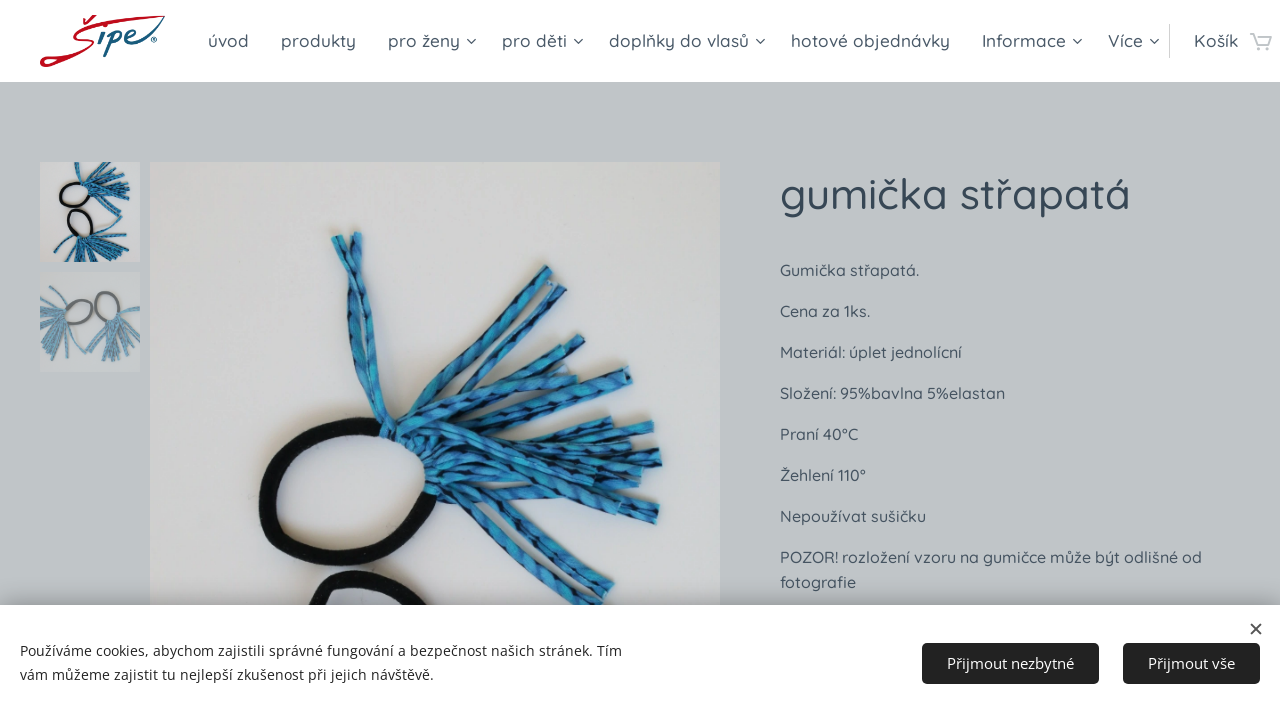

--- FILE ---
content_type: text/html; charset=UTF-8
request_url: https://www.sipe.cz/p/gumicka-strapata17/
body_size: 21989
content:
<!DOCTYPE html>
<html class="no-js" prefix="og: https://ogp.me/ns#" lang="cs">
<head><link rel="preconnect" href="https://duyn491kcolsw.cloudfront.net" crossorigin><link rel="preconnect" href="https://fonts.gstatic.com" crossorigin><meta charset="utf-8"><link rel="shortcut icon" href="https://f93d056fb6.clvaw-cdnwnd.com/6bdddb616ac47cf12dda6204f8e823c4/200000012-e589de589f/favicon.ico?ph=f93d056fb6"><link rel="apple-touch-icon" href="https://f93d056fb6.clvaw-cdnwnd.com/6bdddb616ac47cf12dda6204f8e823c4/200000012-e589de589f/favicon.ico?ph=f93d056fb6"><link rel="icon" href="https://f93d056fb6.clvaw-cdnwnd.com/6bdddb616ac47cf12dda6204f8e823c4/200000012-e589de589f/favicon.ico?ph=f93d056fb6">
    <meta http-equiv="X-UA-Compatible" content="IE=edge">
    <title>gumička střapatá</title>
    <meta name="viewport" content="width=device-width,initial-scale=1">
    <meta name="msapplication-tap-highlight" content="no">
    
    <link href="https://duyn491kcolsw.cloudfront.net/files/0r/0rk/0rklmm.css?ph=f93d056fb6" media="print" rel="stylesheet">
    <link href="https://duyn491kcolsw.cloudfront.net/files/2e/2e5/2e5qgh.css?ph=f93d056fb6" media="screen and (min-width:100000em)" rel="stylesheet" data-type="cq" disabled>
    <link rel="stylesheet" href="https://duyn491kcolsw.cloudfront.net/files/45/45b/45boco.css?ph=f93d056fb6"><link rel="stylesheet" href="https://duyn491kcolsw.cloudfront.net/files/4e/4er/4ersdq.css?ph=f93d056fb6" media="screen and (min-width:37.5em)"><link rel="stylesheet" href="https://duyn491kcolsw.cloudfront.net/files/3i/3ik/3ikbm2.css?ph=f93d056fb6" data-wnd_color_scheme_file=""><link rel="stylesheet" href="https://duyn491kcolsw.cloudfront.net/files/39/39q/39qewd.css?ph=f93d056fb6" data-wnd_color_scheme_desktop_file="" media="screen and (min-width:37.5em)" disabled=""><link rel="stylesheet" href="https://duyn491kcolsw.cloudfront.net/files/0j/0jo/0jopuk.css?ph=f93d056fb6" data-wnd_additive_color_file=""><link rel="stylesheet" href="https://duyn491kcolsw.cloudfront.net/files/28/28l/28lqry.css?ph=f93d056fb6" data-wnd_typography_file=""><link rel="stylesheet" href="https://duyn491kcolsw.cloudfront.net/files/1u/1uz/1uzze2.css?ph=f93d056fb6" data-wnd_typography_desktop_file="" media="screen and (min-width:37.5em)" disabled=""><script>(()=>{let e=!1;const t=()=>{if(!e&&window.innerWidth>=600){for(let e=0,t=document.querySelectorAll('head > link[href*="css"][media="screen and (min-width:37.5em)"]');e<t.length;e++)t[e].removeAttribute("disabled");e=!0}};t(),window.addEventListener("resize",t),"container"in document.documentElement.style||fetch(document.querySelector('head > link[data-type="cq"]').getAttribute("href")).then((e=>{e.text().then((e=>{const t=document.createElement("style");document.head.appendChild(t),t.appendChild(document.createTextNode(e)),import("https://duyn491kcolsw.cloudfront.net/client/js.polyfill/container-query-polyfill.modern.js").then((()=>{let e=setInterval((function(){document.body&&(document.body.classList.add("cq-polyfill-loaded"),clearInterval(e))}),100)}))}))}))})()</script>
<link rel="preload stylesheet" href="https://duyn491kcolsw.cloudfront.net/files/2m/2m8/2m8msc.css?ph=f93d056fb6" as="style"><meta name="description" content="Střapatá gumička. Slaďte se se svou sukní."><meta name="keywords" content=""><meta name="generator" content="Webnode 2"><meta name="apple-mobile-web-app-capable" content="no"><meta name="apple-mobile-web-app-status-bar-style" content="black"><meta name="format-detection" content="telephone=no">

<meta property="og:url" content="https://sipe.cz/p/gumicka-strapata17/"><meta property="og:title" content="gumička střapatá"><meta property="og:type" content="article"><meta property="og:description" content="Střapatá gumička. Slaďte se se svou sukní."><meta property="og:site_name" content="sipe"><meta property="og:image" content="https://f93d056fb6.clvaw-cdnwnd.com/6bdddb616ac47cf12dda6204f8e823c4/200000785-c4005c4008/700/IMG_0910-9.JPG?ph=f93d056fb6"><meta name="robots" content="index,follow"><link rel="canonical" href="https://www.sipe.cz/p/gumicka-strapata17/"><script>window.checkAndChangeSvgColor=function(c){try{var a=document.getElementById(c);if(a){c=[["border","borderColor"],["outline","outlineColor"],["color","color"]];for(var h,b,d,f=[],e=0,m=c.length;e<m;e++)if(h=window.getComputedStyle(a)[c[e][1]].replace(/\s/g,"").match(/^rgb[a]?\(([0-9]{1,3}),([0-9]{1,3}),([0-9]{1,3})/i)){b="";for(var g=1;3>=g;g++)b+=("0"+parseInt(h[g],10).toString(16)).slice(-2);"0"===b.charAt(0)&&(d=parseInt(b.substr(0,2),16),d=Math.max(16,d),b=d.toString(16)+b.slice(-4));f.push(c[e][0]+"="+b)}if(f.length){var k=a.getAttribute("data-src"),l=k+(0>k.indexOf("?")?"?":"&")+f.join("&");a.src!=l&&(a.src=l,a.outerHTML=a.outerHTML)}}}catch(n){}};</script></head>
<body class="l wt-product ac-h ac-s ac-i ac-o ac-n l-default l-d-none b-btn-r b-btn-s-m b-btn-dbb b-btn-bw-2 img-d-n img-t-u img-h-n line-dashed b-e-ds lbox-l c-s-n   wnd-fe   wnd-eshop"><noscript>
				<iframe
				 src="https://www.googletagmanager.com/ns.html?id=GTM-542MMSL"
				 height="0"
				 width="0"
				 style="display:none;visibility:hidden"
				 >
				 </iframe>
			</noscript>

<div class="wnd-page l-page cs-fiord ac-455a64 ac-normal t-t-fs-m t-t-fw-s t-t-sp-n t-t-d-n t-s-fs-s t-s-fw-s t-s-sp-n t-s-d-n t-p-fs-s t-p-fw-s t-p-sp-n t-h-fs-m t-h-fw-s t-h-sp-n t-bq-fs-s t-bq-fw-s t-bq-sp-n t-bq-d-l t-btn-fw-l t-nav-fw-l t-pd-fw-l t-nav-tt-n">
    <div class="l-w t cf t-14">
        <div class="l-bg cf">
            <div class="s-bg-l">
                
                
            </div>
        </div>
        <header class="l-h cf">
            <div class="sw cf">
	<div class="sw-c cf"><section data-space="true" class="s s-hn s-hn-default wnd-mt-classic wnd-na-c logo-classic sc-w   wnd-w-wider wnd-nh-m hm-hidden  wnd-nav-sticky menu-default-underline">
	<div class="s-w">
		<div class="s-o">

			<div class="s-bg">
                <div class="s-bg-l">
                    
                    
                </div>
			</div>

			<div class="h-w h-f wnd-fixed">

				<div class="n-l">
					<div class="s-c menu-nav">
						<div class="logo-block">
							<div class="b b-l logo logo-default logo-nb quicksand wnd-iar-2-1 logo-40 b-ls-m" id="wnd_LogoBlock_184699126" data-wnd_mvc_type="wnd.fe.LogoBlock">
	<div class="b-l-c logo-content">
		<a class="b-l-link logo-link" href="/home/">

			<div class="b-l-image logo-image">
				<div class="b-l-image-w logo-image-cell">
                    <picture><source type="image/webp" srcset="https://f93d056fb6.clvaw-cdnwnd.com/6bdddb616ac47cf12dda6204f8e823c4/200002460-1b4041b408/450/logo%20Sipe%20s%20pruhlednym%20pozadim.webp?ph=f93d056fb6 450w, https://f93d056fb6.clvaw-cdnwnd.com/6bdddb616ac47cf12dda6204f8e823c4/200002460-1b4041b408/700/logo%20Sipe%20s%20pruhlednym%20pozadim.webp?ph=f93d056fb6 700w, https://f93d056fb6.clvaw-cdnwnd.com/6bdddb616ac47cf12dda6204f8e823c4/200002460-1b4041b408/logo%20Sipe%20s%20pruhlednym%20pozadim.webp?ph=f93d056fb6 1317w" sizes="(min-width: 600px) 450px, (min-width: 360px) calc(100vw * 0.8), 100vw" ><img src="https://f93d056fb6.clvaw-cdnwnd.com/6bdddb616ac47cf12dda6204f8e823c4/200001116-6648a6648d/logo%20Sipe%20s%20pruhlednym%20pozadim.png?ph=f93d056fb6" alt="" width="1317" height="547" class="wnd-logo-img" ></picture>
				</div>
			</div>

			

			<div class="b-l-br logo-br"></div>

			<div class="b-l-text logo-text-wrapper">
				<div class="b-l-text-w logo-text">
					<span class="b-l-text-c logo-text-cell"></span>
				</div>
			</div>

		</a>
	</div>
</div>
						</div>

						<div id="menu-slider">
							<div id="menu-block">
								<nav id="menu"><div class="menu-font menu-wrapper">
	<a href="#" class="menu-close" rel="nofollow" title="Close Menu"></a>
	<ul role="menubar" aria-label="Menu" class="level-1">
		<li role="none" class="wnd-homepage">
			<a class="menu-item" role="menuitem" href="/home/"><span class="menu-item-text">úvod</span></a>
			
		</li><li role="none">
			<a class="menu-item" role="menuitem" href="/produkty/"><span class="menu-item-text">produkty</span></a>
			
		</li><li role="none" class="wnd-with-submenu">
			<a class="menu-item" role="menuitem" href="/pro-maminky/"><span class="menu-item-text">pro ženy</span></a>
			<ul role="menubar" aria-label="Menu" class="level-2">
		<li role="none">
			<a class="menu-item" role="menuitem" href="/sukne-vel-xs/"><span class="menu-item-text">sukně vel.XS</span></a>
			
		</li><li role="none">
			<a class="menu-item" role="menuitem" href="/sukne-vel-s/"><span class="menu-item-text">sukně vel.S</span></a>
			
		</li><li role="none">
			<a class="menu-item" role="menuitem" href="/sukne-vel-m/"><span class="menu-item-text">sukně vel.M</span></a>
			
		</li><li role="none">
			<a class="menu-item" role="menuitem" href="/sukne-vel-l/"><span class="menu-item-text">sukně vel.L</span></a>
			
		</li><li role="none">
			<a class="menu-item" role="menuitem" href="/sukne-vel-xl/"><span class="menu-item-text">sukně vel.XL</span></a>
			
		</li><li role="none">
			<a class="menu-item" role="menuitem" href="/cepice-a-nakrcniky/"><span class="menu-item-text">čepice a nákrčníky</span></a>
			
		</li><li role="none">
			<a class="menu-item" role="menuitem" href="/zavinovaci-satky/"><span class="menu-item-text">zavinovací šátky</span></a>
			
		</li>
	</ul>
		</li><li role="none" class="wnd-with-submenu">
			<a class="menu-item" role="menuitem" href="/pro-deti/"><span class="menu-item-text">pro děti</span></a>
			<ul role="menubar" aria-label="Menu" class="level-2">
		<li role="none">
			<a class="menu-item" role="menuitem" href="/trika/"><span class="menu-item-text">trika</span></a>
			
		</li><li role="none" class="wnd-with-submenu">
			<a class="menu-item" role="menuitem" href="/kratasy/"><span class="menu-item-text">kraťasy</span></a>
			<ul role="menubar" aria-label="Menu" class="level-3">
		<li role="none">
			<a class="menu-item" role="menuitem" href="/kratasy-56-62/"><span class="menu-item-text">kraťasy 56/62</span></a>
			
		</li><li role="none">
			<a class="menu-item" role="menuitem" href="/kratasy-68-74/"><span class="menu-item-text">kraťasy 68/74</span></a>
			
		</li><li role="none">
			<a class="menu-item" role="menuitem" href="/kratasy-80-86/"><span class="menu-item-text">kraťasy 80/86</span></a>
			
		</li><li role="none">
			<a class="menu-item" role="menuitem" href="/kratasy-92-98/"><span class="menu-item-text">kraťasy 92/98</span></a>
			
		</li>
	</ul>
		</li><li role="none" class="wnd-with-submenu">
			<a class="menu-item" role="menuitem" href="/turkacky-pro-mimi/"><span class="menu-item-text">turkáčky pro mimi</span></a>
			<ul role="menubar" aria-label="Menu" class="level-3">
		<li role="none">
			<a class="menu-item" role="menuitem" href="/turkacky-56-62/"><span class="menu-item-text">turkáčky 56/62</span></a>
			
		</li><li role="none">
			<a class="menu-item" role="menuitem" href="/turkacky-68-74/"><span class="menu-item-text">turkáčky 68/74</span></a>
			
		</li><li role="none">
			<a class="menu-item" role="menuitem" href="/turkacky-80-86/"><span class="menu-item-text">turkáčky 80/86</span></a>
			
		</li><li role="none">
			<a class="menu-item" role="menuitem" href="/turkacky-92/"><span class="menu-item-text">turkáčky 92</span></a>
			
		</li>
	</ul>
		</li><li role="none" class="wnd-with-submenu">
			<a class="menu-item" role="menuitem" href="/teplacky/"><span class="menu-item-text">tepláčky</span></a>
			<ul role="menubar" aria-label="Menu" class="level-3">
		<li role="none">
			<a class="menu-item" role="menuitem" href="/teplacky-vel-92/"><span class="menu-item-text">tepláčky vel.92</span></a>
			
		</li><li role="none">
			<a class="menu-item" role="menuitem" href="/teplacky-vel-98/"><span class="menu-item-text">tepláčky vel.98</span></a>
			
		</li><li role="none">
			<a class="menu-item" role="menuitem" href="/teplacky-vel-104/"><span class="menu-item-text">tepláčky vel.104</span></a>
			
		</li>
	</ul>
		</li><li role="none" class="wnd-with-submenu">
			<a class="menu-item" role="menuitem" href="/sukne-detska/"><span class="menu-item-text">sukně dětská</span></a>
			<ul role="menubar" aria-label="Menu" class="level-3">
		<li role="none">
			<a class="menu-item" role="menuitem" href="/sukne-detska-86-92/"><span class="menu-item-text">sukně dětská 86/92</span></a>
			
		</li><li role="none">
			<a class="menu-item" role="menuitem" href="/sukne-detska-98-104/"><span class="menu-item-text">sukně dětská 98/104</span></a>
			
		</li><li role="none">
			<a class="menu-item" role="menuitem" href="/sukne-detska-110-116/"><span class="menu-item-text">sukně dětská 110/116</span></a>
			
		</li>
	</ul>
		</li><li role="none">
			<a class="menu-item" role="menuitem" href="/cepicky/"><span class="menu-item-text">čepičky</span></a>
			
		</li><li role="none">
			<a class="menu-item" role="menuitem" href="/nositka-pro-panenky/"><span class="menu-item-text">nosítka pro panenky</span></a>
			
		</li>
	</ul>
		</li><li role="none" class="wnd-with-submenu">
			<a class="menu-item" role="menuitem" href="/doplnky-do-vlasu/"><span class="menu-item-text">doplňky do vlasů</span></a>
			<ul role="menubar" aria-label="Menu" class="level-2">
		<li role="none" class="wnd-with-submenu">
			<a class="menu-item" role="menuitem" href="/celenky/"><span class="menu-item-text">čelenky</span></a>
			<ul role="menubar" aria-label="Menu" class="level-3">
		<li role="none">
			<a class="menu-item" role="menuitem" href="/celenka-s/"><span class="menu-item-text">čelenka S</span></a>
			
		</li><li role="none">
			<a class="menu-item" role="menuitem" href="/celenka-xs/"><span class="menu-item-text">čelenka XS</span></a>
			
		</li><li role="none">
			<a class="menu-item" role="menuitem" href="/celenka-m/"><span class="menu-item-text">čelenka M</span></a>
			
		</li><li role="none">
			<a class="menu-item" role="menuitem" href="/celenka-l/"><span class="menu-item-text">čelenka L</span></a>
			
		</li><li role="none">
			<a class="menu-item" role="menuitem" href="/celenka-xl/"><span class="menu-item-text">čelenka XL</span></a>
			
		</li><li role="none">
			<a class="menu-item" role="menuitem" href="/celenka-sportovni-s-m/"><span class="menu-item-text">čelenka sportovní S/M</span></a>
			
		</li><li role="none">
			<a class="menu-item" role="menuitem" href="/celenka-sportovni-l-xl/"><span class="menu-item-text">čelenka sportovní L/XL</span></a>
			
		</li>
	</ul>
		</li><li role="none">
			<a class="menu-item" role="menuitem" href="/gumicky-s-ousky/"><span class="menu-item-text">gumičky s oušky</span></a>
			
		</li><li role="none">
			<a class="menu-item" role="menuitem" href="/gumicky-strapate/"><span class="menu-item-text">gumičky střapaté</span></a>
			
		</li>
	</ul>
		</li><li role="none">
			<a class="menu-item" role="menuitem" href="/hotove-objednavky/"><span class="menu-item-text">hotové objednávky</span></a>
			
		</li><li role="none" class="wnd-with-submenu">
			<a class="menu-item" role="menuitem" href="/informace/"><span class="menu-item-text">Informace</span></a>
			<ul role="menubar" aria-label="Menu" class="level-2">
		<li role="none">
			<a class="menu-item" role="menuitem" href="/o-nas/"><span class="menu-item-text">O šipe</span></a>
			
		</li><li role="none">
			<a class="menu-item" role="menuitem" href="/user-registration/"><span class="menu-item-text">Registrace</span></a>
			
		</li><li role="none">
			<a class="menu-item" role="menuitem" href="/doprava-a-platba/"><span class="menu-item-text">Doprava a platba</span></a>
			
		</li><li role="none">
			<a class="menu-item" role="menuitem" href="/obchodni-podminky2/"><span class="menu-item-text">Obchodní podmínky</span></a>
			
		</li><li role="none">
			<a class="menu-item" role="menuitem" href="/ochrana-soukromi/"><span class="menu-item-text">Ochrana soukromí</span></a>
			
		</li><li role="none">
			<a class="menu-item" role="menuitem" href="/kontakt/"><span class="menu-item-text">Kontakt</span></a>
			
		</li>
	</ul>
		</li><li role="none">
			<a class="menu-item" role="menuitem" href="/user-login/"><span class="menu-item-text">přihlášení</span></a>
			
		</li>
	</ul>
	<span class="more-text">Více</span>
</div></nav>
							</div>
						</div>

						<div class="cart-and-mobile">
							
							<div class="cart cf">
	<div class="cart-content">
		<a href="/cart/">
			<div class="cart-content-link">
				<div class="cart-text"><span>Košík</span></div>
				<div class="cart-piece-count" data-count="0" data-wnd_cart_part="count">0</div>
				<div class="cart-piece-text" data-wnd_cart_part="text"></div>
				<div class="cart-price" data-wnd_cart_part="price">0,00 Kč</div>
			</div>
		</a>
	</div>
</div>

							<div id="menu-mobile">
								<a href="#" id="menu-submit"><span></span>Menu</a>
							</div>
						</div>

					</div>
				</div>

			</div>

		</div>
	</div>
</section></div>
</div>
        </header>
        <main class="l-m cf">
            <div class="sw cf">
	<div class="sw-c cf"><section class="s s-hm s-hm-hidden wnd-h-hidden cf sc-w   hn-default"></section><section data-space="true" class="s s-ed cf sc-cs  sc-al wnd-w-wider wnd-s-normal wnd-h-auto">
	<div class="s-w cf">
		<div class="s-o s-fs cf">
			<div class="s-bg cf">
                <div class="s-bg-l">
                    
                    
                </div>
			</div>
			<div class="s-c s-fs cf">
				<div class="b-e b-e-d b b-s cf" data-wnd_product_item="200006082" data-wnd_product_data="{&quot;id&quot;:200006082,&quot;name&quot;:&quot;gumi\u010dka st\u0159apat\u00e1&quot;,&quot;image&quot;:[&quot;https:\/\/f93d056fb6.clvaw-cdnwnd.com\/6bdddb616ac47cf12dda6204f8e823c4\/200000785-c4005c4008\/450\/IMG_0910-9.JPG?ph=f93d056fb6&quot;,&quot;https:\/\/f93d056fb6.clvaw-cdnwnd.com\/6bdddb616ac47cf12dda6204f8e823c4\/200000785-c4005c4008\/IMG_0910-9.JPG?ph=f93d056fb6&quot;],&quot;detail_url&quot;:&quot;\/p\/gumicka-strapata17\/&quot;,&quot;category&quot;:&quot;dopl\u0148ky do vlas\u016f\/gumi\u010dky st\u0159apat\u00e9&quot;,&quot;list_position&quot;:0,&quot;price&quot;:55,&quot;comparative_price&quot;:0,&quot;out_of_stock&quot;:false,&quot;availability&quot;:&quot;DO_NOT_SHOW&quot;,&quot;variants&quot;:[],&quot;variants_active&quot;:false}" data-wnd-price-info-template="&lt;span class=&quot;prd-price-info&quot;&gt;&lt;span class=&quot;prd-price-info-c&quot;&gt;{value}&lt;/span&gt;&lt;/span&gt;">
    <form class="cf" action="" method="post" data-wnd_sys_form="add-to-cart">

        <div class="b-e-d-head b-e-d-right">
            <h1 class="b-e-d-title cf"><span class="prd-title">
	<span class="prd-title-c">gumička střapatá</span>
</span></h1>
        </div>

        <div class="b-e-d-ribbons cf">
            <span class="prd-label prd-out-of-stock">
	<span class="prd-label-c prd-out-of-stock-c"></span>
</span>
            <span class="prd-label">
	<span class="prd-label-c"></span>
</span>
        </div>

        <div class="b-e-d-gal b-e-d-left">
            <div class="prd-gal cf" id="wnd_ProductGalleryBlock_658108458" data-slideshow="true">
	<div class="prd-gal-c cf">
		<ul class="prd-gal-list cf">
			<li class="prd-gal-photo wnd-orientation-portrait">
				<a class="prd-gal-link litebox" data-litebox-group="gallery" data-litebox-text="gumička střapatá" href="https://f93d056fb6.clvaw-cdnwnd.com/6bdddb616ac47cf12dda6204f8e823c4/200000785-c4005c4008/IMG_0910-9.JPG?ph=f93d056fb6" width="1280" height="1920">
					<div class="prd-gal-img cf">
						<div class="prd-gal-img-pos">
                            <picture><source type="image/webp" srcset="https://f93d056fb6.clvaw-cdnwnd.com/6bdddb616ac47cf12dda6204f8e823c4/200002189-aca09aca0e/450/IMG_0910-9.webp?ph=f93d056fb6 300w, https://f93d056fb6.clvaw-cdnwnd.com/6bdddb616ac47cf12dda6204f8e823c4/200002189-aca09aca0e/700/IMG_0910-9.webp?ph=f93d056fb6 467w, https://f93d056fb6.clvaw-cdnwnd.com/6bdddb616ac47cf12dda6204f8e823c4/200002189-aca09aca0e/IMG_0910-9.webp?ph=f93d056fb6 1280w" sizes="(min-width: 768px) 60vw, 100vw" ><img src="https://f93d056fb6.clvaw-cdnwnd.com/6bdddb616ac47cf12dda6204f8e823c4/200000785-c4005c4008/IMG_0910-9.JPG?ph=f93d056fb6" alt="gumička střapatá" width="1280" height="1920" loading="lazy" ></picture>
						</div>
					</div>
					<div class="prd-gal-title cf"><span>gumička střapatá</span></div>
				</a>
			</li><li class="prd-gal-photo wnd-orientation-landscape">
				<a class="prd-gal-link litebox" data-litebox-group="gallery" data-litebox-text="" href="https://f93d056fb6.clvaw-cdnwnd.com/6bdddb616ac47cf12dda6204f8e823c4/200000784-1dc3e1dc41/IMG_0910.JPG?ph=f93d056fb6" width="1920" height="1280">
					<div class="prd-gal-img cf">
						<div class="prd-gal-img-pos">
                            <picture><source type="image/webp" srcset="https://f93d056fb6.clvaw-cdnwnd.com/6bdddb616ac47cf12dda6204f8e823c4/200002190-a4d4ca4d50/450/IMG_0910.webp?ph=f93d056fb6 450w, https://f93d056fb6.clvaw-cdnwnd.com/6bdddb616ac47cf12dda6204f8e823c4/200002190-a4d4ca4d50/700/IMG_0910.webp?ph=f93d056fb6 700w, https://f93d056fb6.clvaw-cdnwnd.com/6bdddb616ac47cf12dda6204f8e823c4/200002190-a4d4ca4d50/IMG_0910.webp?ph=f93d056fb6 1920w" sizes="(min-width: 768px) 60vw, 100vw" ><img src="https://f93d056fb6.clvaw-cdnwnd.com/6bdddb616ac47cf12dda6204f8e823c4/200000784-1dc3e1dc41/IMG_0910.JPG?ph=f93d056fb6" alt="" width="1920" height="1280" loading="lazy" ></picture>
						</div>
					</div>
					<div class="prd-gal-title cf"><span></span></div>
				</a>
			</li>
		</ul>
	</div>

	<div class="prd-gal-nav dots cf">
		<div class="prd-gal-nav-arrow-prev prd-gal-nav-arrow">
			<div class="prd-gal-nav-arrow-submit"></div>
		</div>

		<div class="prd-gal-nav-c dots-content cf"></div>

		<div class="prd-gal-nav-arrow-next prd-gal-nav-arrow">
			<div class="prd-gal-nav-arrow-submit"></div>
		</div>
	</div>

	
</div>
        </div>

        <div class="b-e-d-c b-e-d-right">
            <div class="b-text text prd-text">
	<div class="prd-text-c"><p>Gumička střapatá.</p><p>Cena za 1ks.&nbsp;<br></p><p>Materiál: úplet jednolícní</p><p>Složení: 95%bavlna 5%elastan</p><p>Praní 40°C</p><p>Žehlení 110°</p><p>Nepoužívat sušičku</p><p>POZOR!  rozložení vzoru na gumičce může být odlišné od fotografie&nbsp;<br></p></div>
</div>
            
            <div class="b-e-d-price cf">
                <span class="prd-price">
	<span class="prd-price-pref-text wnd-product-prefix-text"></span><span class="prd-price-pref"></span><span class="prd-price-c wnd-product-price">55,00</span><span class="prd-price-suf">&nbsp;Kč</span><span class="prd-price-suf-text wnd-product-suffix-text"></span>
</span>
                <span class="prd-price prd-price-com wnd-product-comparative-price-area wnd-empty" style="display:none">
	<span class="prd-price-pref"></span><span class="prd-price-c wnd-product-comparative-price-content">0,00</span><span class="prd-price-suf">&nbsp;Kč</span>
</span>
            </div>
            <div class="b-e-d-price b-e-d-price-info" data-wnd-identifier="wnd-price-info-container">
                
                
                
                
                
            </div>
            <div class="b-e-d-stock b-e-d-stock-info" data-wnd-identifier="wnd-stock-info-container">
                <span class="prd-stock-info" data-wnd-identifier="wnd-stock-info">
    <span class="wt-bold"></span>
</span>
            </div>

            <div class="b-e-d-submit cf">
                <div class="prd-crt b-btn b-btn-3 b-btn-atc b-btn-i-left b-btn-i-atc wnd-fixed cf">
                    <button class="b-btn-l b-btn-fixed" type="submit" name="send" value="wnd_ProductDetailFormBlock_861406458" disabled data-wnd_add_to_cart_button>
                        <span class="b-btn-t">Do košíku</span>
                        <span class="b-btn-a-l">
							<span class="loader"></span>
						</span>
                        <span class="b-btn-a-a">
							<span class="checked"></span>
							Přidáno do košíku
						</span>
                        <span class="b-btn-ofs">Vyprodáno</span>
                    </button>
                </div>
            </div>
        </div>

        <input type="hidden" name="id" value="200006082">

    </form>
</div>
				<div class="ez cf wnd-no-cols">
	<div class="ez-c"></div>
</div>
			</div>
		</div>
	</div>
</section></div>
</div>
        </main>
        <footer class="l-f cf">
            <div class="sw cf">
	<div class="sw-c cf"><section data-wn-border-element="s-f-border" class="s s-f s-f-edit sc-b   wnd-w-wider wnd-s-high wnd-h-auto">
	<div class="s-w">
		<div class="s-o">
			<div class="s-bg">
                <div class="s-bg-l">
                    
                    
                </div>
			</div>
			<div class="s-f-ez">
				<div class="s-c s-f-border">
					<div>
						<div class="ez cf">
	<div class="ez-c"><div class="cw cf">
	<div class="cw-c cf"><div class="c cf" style="width:40.713%;">
	<div class="c-c cf"><div class="b b-text cf">
	<div class="b-c b-text-c b-s b-s-t60 b-s-b60 b-cs cf"><h3><strong><font class="wsw-38">Skalická Petra - ŠIPE</font></strong></h3><h3><font class="wsw-38">IČ<strong>:&nbsp;</strong>73138681&nbsp;&nbsp;</font></h3><h3><font class="wsw-38">
J.Jabůrkové 1601, Frýdek-Místek, 738 01<br>
sipe@sipe.cz</font></h3><h3><font class="wsw-38">
+420&nbsp;728 615 438</font></h3><h3><font class="wsw-38">Nejsem plátce DPH.</font></h3>
</div>
</div><div class="b b-html b-s">
	<div class="b-c">
		<div class="fb-like" data-href="https://www.facebook.com/%C5%A0IPE-960643544075622" data-width="" data-layout="button" data-action="like " data-size=" small " data-share=" false "> </div>
	</div>
</div></div>
</div><div class="c cf" style="width:27.483%;">
	<div class="c-c cf"><div class="b b-text cf">
	<div class="b-c b-text-c b-s b-s-t60 b-s-b60 b-cs cf"><h3><strong><font class="wsw-38">Informace</font></strong></h3><p><a href="/o-nas/" target="">O šipe</a><br></p><p><a href="/user-registration/" target="">Registrace</a><br></p><p><a href="/doprava-a-platba/" target="">Doprava a platba</a><br></p><p><a href="/obchodni-podminky2/" target="">Obchodní podmínky</a></p><p><a href="/ochrana-soukromi/" target="">Ochrana soukromí</a><br></p>
</div>
</div></div>
</div><div class="c cf" style="width:31.804%;">
	<div class="c-c cf"><div class="b b-text cf">
	<div class="b-c b-text-c b-s b-s-t60 b-s-b60 b-cs cf"><h3><strong><font class="wsw-38">Odběr novinek</font></strong></h3>
</div>
</div><div class="form b b-s b-form-default f-rh-normal f-rg-normal f-br-all rounded cf">
	<form action="" method="post">

		<fieldset class="form-fieldset">
			<div><div class="form-input form-email cf wnd-form-field wnd-required">
	<label for="field-wnd_EmailField_747956104"><span class="it b link">
	<span class="it-c">Váš e-mail</span>
</span></label>
	<input id="field-wnd_EmailField_747956104" name="wnd_EmailField_747956104" required value="@" type="email" maxlength="255">
</div></div>
		</fieldset>

		

		<div class="form-submit b-btn cf b-btn-3">
			<button class="b-btn-l" type="submit" name="send" value="wnd_FormBlock_307847532">
				<span class="form-submit-text b-btn-t">Odeslat</span>
			</button>
		</div>

	</form>

    

    
</div></div>
</div></div>
</div></div>
</div>
					</div>
				</div>
			</div>
			<div class="s-c s-f-l-w">
				<div class="s-f-l b-s b-s-t0 b-s-b0">
					<div class="s-f-l-c s-f-l-c-first">
						<div class="s-f-sf">
                            <span class="sf b">
<span class="sf-content sf-c link"></span>
</span>
                            <span class="sf-cbr link">
    <a href="#" rel="nofollow">Cookies</a>
</span>
                            
                            
                            
						</div>
					</div>
					<div class="s-f-l-c s-f-l-c-last">
						<div class="s-f-lang lang-select cf">
	
</div>
					</div>
                    <div class="s-f-l-c s-f-l-c-currency">
                        <div class="s-f-ccy ccy-select cf">
	
</div>
                    </div>
				</div>
			</div>
		</div>
	</div>
	<div class="s-f-bg-stripe"></div>
</section></div>
</div>
        </footer>
    </div>
    
</div>
<section class="cb cb-light" id="cookiebar" style="display:none;" id="cookiebar" style="display:none;">
	<div class="cb-bar cb-scrollable">
		<div class="cb-bar-c">
			<div class="cb-bar-text">Používáme cookies, abychom zajistili správné fungování a bezpečnost našich stránek. Tím vám můžeme zajistit tu nejlepší zkušenost při jejich návštěvě.</div>
			<div class="cb-bar-buttons">
				<button class="cb-button cb-close-basic" data-action="accept-necessary">
					<span class="cb-button-content">Přijmout nezbytné</span>
				</button>
				<button class="cb-button cb-close-basic" data-action="accept-all">
					<span class="cb-button-content">Přijmout vše</span>
				</button>
				
			</div>
		</div>
        <div class="cb-close cb-close-basic" data-action="accept-necessary"></div>
	</div>

	<div class="cb-popup cb-light close">
		<div class="cb-popup-c">
			<div class="cb-popup-head">
				<h3 class="cb-popup-title">Pokročilá nastavení</h3>
				<p class="cb-popup-text">Zde můžete upravit své preference ohledně cookies. Následující kategorie můžete povolit či zakázat a svůj výběr uložit.</p>
			</div>
			<div class="cb-popup-options cb-scrollable">
				<div class="cb-option">
					<input class="cb-option-input" type="checkbox" id="necessary" name="necessary" readonly="readonly" disabled="disabled" checked="checked">
                    <div class="cb-option-checkbox"></div>
                    <label class="cb-option-label" for="necessary">Nezbytné krátkodobé cookies</label>
					<div class="cb-option-text">Bez nezbytných cookies se neobejde správné a bezpečné fungování našich stránek a registrační proces na nich.</div>
				</div><div class="cb-option">
					<input class="cb-option-input" type="checkbox" id="functional" name="functional">
                    <div class="cb-option-checkbox"></div>
                    <label class="cb-option-label" for="functional">Funkční cookies</label>
					<div class="cb-option-text">Funkční cookies ukládají vaše preference a uzpůsobí podle nich naše stránky.</div>
				</div><div class="cb-option">
					<input class="cb-option-input" type="checkbox" id="performance" name="performance">
                    <div class="cb-option-checkbox"></div>
                    <label class="cb-option-label" for="performance">Výkonnostní cookies</label>
					<div class="cb-option-text">Výkonnostní cookies monitorují výkon našich stránek.</div>
				</div><div class="cb-option">
					<input class="cb-option-input" type="checkbox" id="marketing" name="marketing">
                    <div class="cb-option-checkbox"></div>
                    <label class="cb-option-label" for="marketing">Marketingové cookies</label>
					<div class="cb-option-text">Díky marketingovým cookies můžeme měřit a analyzovat výkon našeho webu.</div>
				</div>
			</div>
			<div class="cb-popup-footer">
				<button class="cb-button cb-save-popup" data-action="advanced-save">
					<span class="cb-button-content">Uložit</span>
				</button>
			</div>
			<div class="cb-close cb-close-popup" data-action="close"></div>
		</div>
	</div>
</section>

<script src="https://duyn491kcolsw.cloudfront.net/files/3n/3no/3nov38.js?ph=f93d056fb6" crossorigin="anonymous" type="module"></script><script>document.querySelector(".wnd-fe")&&[...document.querySelectorAll(".c")].forEach((e=>{const t=e.querySelector(".b-text:only-child");t&&""===t.querySelector(".b-text-c").innerText&&e.classList.add("column-empty")}))</script>


<script src="https://duyn491kcolsw.cloudfront.net/client.fe/js.compiled/lang.cz.2092.js?ph=f93d056fb6" crossorigin="anonymous"></script><script src="https://duyn491kcolsw.cloudfront.net/client.fe/js.compiled/compiled.multi.2-2198.js?ph=f93d056fb6" crossorigin="anonymous"></script><script>var wnd = wnd || {};wnd.$data = {"image_content_items":{"wnd_ThumbnailBlock_956628350":{"id":"wnd_ThumbnailBlock_956628350","type":"wnd.pc.ThumbnailBlock"},"wnd_HeaderSection_header_main_166145115":{"id":"wnd_HeaderSection_header_main_166145115","type":"wnd.pc.HeaderSection"},"wnd_ImageBlock_269387992":{"id":"wnd_ImageBlock_269387992","type":"wnd.pc.ImageBlock"},"wnd_Section_eshop_product_detail_202012262":{"id":"wnd_Section_eshop_product_detail_202012262","type":"wnd.pc.Section"},"wnd_ProductGalleryBlock_658108458":{"id":"wnd_ProductGalleryBlock_658108458","type":"wnd.pc.ProductGalleryBlock"},"wnd_ProductPhotoImageBlock_813061281":{"id":"wnd_ProductPhotoImageBlock_813061281","type":"wnd.pc.ProductPhotoImageBlock"},"wnd_ProductPhotoImageBlock_66709220":{"id":"wnd_ProductPhotoImageBlock_66709220","type":"wnd.pc.ProductPhotoImageBlock"},"wnd_LogoBlock_184699126":{"id":"wnd_LogoBlock_184699126","type":"wnd.pc.LogoBlock"},"wnd_FooterSection_footer_25945565":{"id":"wnd_FooterSection_footer_25945565","type":"wnd.pc.FooterSection"}},"svg_content_items":{"wnd_ImageBlock_269387992":{"id":"wnd_ImageBlock_269387992","type":"wnd.pc.ImageBlock"},"wnd_LogoBlock_184699126":{"id":"wnd_LogoBlock_184699126","type":"wnd.pc.LogoBlock"}},"content_items":[],"eshopSettings":{"ESHOP_SETTINGS_DISPLAY_PRICE_WITHOUT_VAT":false,"ESHOP_SETTINGS_DISPLAY_ADDITIONAL_VAT":false,"ESHOP_SETTINGS_DISPLAY_SHIPPING_COST":false},"project_info":{"isMultilanguage":false,"isMulticurrency":false,"eshop_tax_enabled":"0","country_code":"cz","contact_state":null,"eshop_tax_type":"VAT","eshop_discounts":false,"graphQLURL":"https:\/\/sipe.cz\/servers\/graphql\/","iubendaSettings":{"cookieBarCode":"","cookiePolicyCode":"","privacyPolicyCode":"","termsAndConditionsCode":""}}};</script><script>wnd.$system = {"fileSystemType":"aws_s3","localFilesPath":"https:\/\/www.sipe.cz\/_files\/","awsS3FilesPath":"https:\/\/f93d056fb6.clvaw-cdnwnd.com\/6bdddb616ac47cf12dda6204f8e823c4\/","staticFiles":"https:\/\/duyn491kcolsw.cloudfront.net\/files","isCms":false,"staticCDNServers":["https:\/\/duyn491kcolsw.cloudfront.net\/"],"fileUploadAllowExtension":["jpg","jpeg","jfif","png","gif","bmp","ico","svg","webp","tiff","pdf","doc","docx","ppt","pptx","pps","ppsx","odt","xls","xlsx","txt","rtf","mp3","wma","wav","ogg","amr","flac","m4a","3gp","avi","wmv","mov","mpg","mkv","mp4","mpeg","m4v","swf","gpx","stl","csv","xml","txt","dxf","dwg","iges","igs","step","stp"],"maxUserFormFileLimit":4194304,"frontendLanguage":"cz","backendLanguage":"cz","frontendLanguageId":"1","page":{"id":50000003,"identifier":"p","template":{"id":200000863,"styles":{"typography":"t-14_new","scheme":"cs-fiord","additiveColor":"ac-455a64 ac-normal","acHeadings":true,"acSubheadings":true,"acIcons":true,"acOthers":true,"acMenu":true,"imageStyle":"img-d-n","imageHover":"img-h-n","imageTitle":"img-t-u","buttonStyle":"b-btn-r","buttonSize":"b-btn-s-m","buttonDecoration":"b-btn-dbb","buttonBorders":"b-btn-bw-2","lineStyle":"line-dashed","eshopGridItemStyle":"b-e-ds","formStyle":"rounded","menuType":"wnd-mt-classic","menuStyle":"menu-default-underline","lightboxStyle":"lbox-l","columnSpaces":"c-s-n","sectionWidth":"wnd-w-wider","sectionSpace":"wnd-s-normal","layoutType":"l-default","layoutDecoration":"l-d-none","background":{"default":null},"backgroundSettings":{"default":""},"searchStyle":"wnd-s-i","buttonWeight":"t-btn-fw-l","productWeight":"t-pd-fw-l","menuWeight":"t-nav-fw-l","headerType":"default","typoTitleSizes":"t-t-fs-m","typoTitleWeights":"t-t-fw-s","typoTitleSpacings":"t-t-sp-n","typoTitleDecorations":"t-t-d-n","typoHeadingSizes":"t-h-fs-m","typoHeadingWeights":"t-h-fw-s","typoHeadingSpacings":"t-h-sp-n","typoSubtitleSizes":"t-s-fs-s","typoSubtitleWeights":"t-s-fw-s","typoSubtitleSpacings":"t-s-sp-n","typoSubtitleDecorations":"t-s-d-n","typoParagraphSizes":"t-p-fs-s","typoParagraphWeights":"t-p-fw-s","typoParagraphSpacings":"t-p-sp-n","typoBlockquoteSizes":"t-bq-fs-s","typoBlockquoteWeights":"t-bq-fw-s","typoBlockquoteSpacings":"t-bq-sp-n","typoBlockquoteDecorations":"t-bq-d-l","menuTextTransform":"t-nav-tt-n"}},"layout":"product_detail","name":"gumi\u010dka st\u0159apat\u00e1","html_title":"gumi\u010dka st\u0159apat\u00e1","language":"cz","langId":1,"isHomepage":false,"meta_description":"St\u0159apat\u00e1 gumi\u010dka. Sla\u010fte se se svou sukn\u00ed.","meta_keywords":null,"header_code":null,"footer_code":null,"styles":null,"countFormsEntries":[]},"listingsPrefix":"\/l\/","productPrefix":"\/p\/","cartPrefix":"\/cart\/","checkoutPrefix":"\/checkout\/","searchPrefix":"\/search\/","isCheckout":false,"isEshop":true,"hasBlog":false,"isProductDetail":true,"isListingDetail":false,"listing_page":[],"hasEshopAnalytics":false,"gTagId":null,"gAdsId":null,"format":{"be":{"DATE_TIME":{"mask":"%d.%m.%Y %H:%M","regexp":"^(((0?[1-9]|[1,2][0-9]|3[0,1])\\.(0?[1-9]|1[0-2])\\.[0-9]{1,4})(( [0-1][0-9]| 2[0-3]):[0-5][0-9])?|(([0-9]{4}(0[1-9]|1[0-2])(0[1-9]|[1,2][0-9]|3[0,1])(0[0-9]|1[0-9]|2[0-3])[0-5][0-9][0-5][0-9])))?$"},"DATE":{"mask":"%d.%m.%Y","regexp":"^((0?[1-9]|[1,2][0-9]|3[0,1])\\.(0?[1-9]|1[0-2])\\.[0-9]{1,4})$"},"CURRENCY":{"mask":{"point":",","thousands":" ","decimals":2,"mask":"%s","zerofill":true,"ignoredZerofill":true}}},"fe":{"DATE_TIME":{"mask":"%d.%m.%Y %H:%M","regexp":"^(((0?[1-9]|[1,2][0-9]|3[0,1])\\.(0?[1-9]|1[0-2])\\.[0-9]{1,4})(( [0-1][0-9]| 2[0-3]):[0-5][0-9])?|(([0-9]{4}(0[1-9]|1[0-2])(0[1-9]|[1,2][0-9]|3[0,1])(0[0-9]|1[0-9]|2[0-3])[0-5][0-9][0-5][0-9])))?$"},"DATE":{"mask":"%d.%m.%Y","regexp":"^((0?[1-9]|[1,2][0-9]|3[0,1])\\.(0?[1-9]|1[0-2])\\.[0-9]{1,4})$"},"CURRENCY":{"mask":{"point":",","thousands":" ","decimals":2,"mask":"%s","zerofill":true,"ignoredZerofill":true}}}},"e_product":{"id":200094589,"workingId":200006082,"name":"gumi\u010dka st\u0159apat\u00e1","identifier":"gumicka-strapata17","meta_description":"St\u0159apat\u00e1 gumi\u010dka. Sla\u010fte se se svou sukn\u00ed.","meta_keywords":null,"html_title":"gumi\u010dka st\u0159apat\u00e1","styles":null,"content_items":{"wnd_PerexBlock_316142447":{"type":"wnd.pc.PerexBlock","id":"wnd_PerexBlock_316142447","context":"page","text":""},"wnd_ThumbnailBlock_956628350":{"type":"wnd.pc.ThumbnailBlock","id":"wnd_ThumbnailBlock_956628350","context":"page","style":{"background":{"default":{"default":"wnd-background-image"}},"backgroundSettings":{"default":{"default":{"id":200000785,"src":"200000785-c4005c4008\/IMG_0910-9.JPG","dataType":"filesystem_files","width":1280,"height":1920,"mediaType":"myImages","mime":"image\/jpeg","alternatives":{"image\/webp":{"id":200002189,"src":"200002189-aca09aca0e\/IMG_0910-9.webp","dataType":"filesystem_files","width":"1280","height":"1920","mime":"image\/webp"}}}}}},"refs":{"filesystem_files":[{"filesystem_files.id":200000785}]}},"wnd_SectionWrapper_740031303":{"type":"wnd.pc.SectionWrapper","id":"wnd_SectionWrapper_740031303","context":"page","content":["wnd_HeaderSection_header_main_166145115","wnd_Section_eshop_product_detail_202012262"]},"wnd_HeaderSection_header_main_166145115":{"type":"wnd.pc.HeaderSection","contentIdentifier":"header_main","id":"wnd_HeaderSection_header_main_166145115","context":"page","content":{"default":[],"editzone":["wnd_EditZone_498483817"],"no_claim":[],"one_claim":["wnd_StyledInlineTextBlock_734308612"],"one_claim_button":["wnd_StyledInlineTextBlock_734308612","wnd_ButtonBlock_446161632"],"one_claim_box":["wnd_StyledInlineTextBlock_734308612"],"one_claim_button_box":["wnd_StyledInlineTextBlock_734308612","wnd_ButtonBlock_446161632"],"button":["wnd_ButtonBlock_446161632"],"button_box":["wnd_ButtonBlock_446161632"],"two_claims":["wnd_StyledInlineTextBlock_734308612","wnd_StyledInlineTextBlock_423557478"],"two_claims_button":["wnd_StyledInlineTextBlock_734308612","wnd_StyledInlineTextBlock_423557478","wnd_ButtonBlock_446161632"],"two_claims_box":["wnd_StyledInlineTextBlock_734308612","wnd_StyledInlineTextBlock_423557478"],"two_claims_button_box":["wnd_StyledInlineTextBlock_734308612","wnd_StyledInlineTextBlock_423557478","wnd_ButtonBlock_446161632"],"three_claims":["wnd_StyledInlineTextBlock_734308612","wnd_StyledInlineTextBlock_423557478","wnd_StyledInlineTextBlock_246051330"],"three_claims_button":["wnd_StyledInlineTextBlock_734308612","wnd_StyledInlineTextBlock_423557478","wnd_StyledInlineTextBlock_246051330","wnd_ButtonBlock_446161632"],"three_claims_box":["wnd_StyledInlineTextBlock_734308612","wnd_StyledInlineTextBlock_423557478","wnd_StyledInlineTextBlock_246051330"],"three_claims_button_box":["wnd_StyledInlineTextBlock_734308612","wnd_StyledInlineTextBlock_423557478","wnd_StyledInlineTextBlock_246051330","wnd_ButtonBlock_446161632"]},"contentMap":{"wnd.pc.EditZone":{"header-content":"wnd_EditZone_498483817"},"wnd.pc.StyledInlineTextBlock":{"big-claim":"wnd_StyledInlineTextBlock_734308612","small-claim":"wnd_StyledInlineTextBlock_423557478","quote-claim":"wnd_StyledInlineTextBlock_246051330"},"wnd.pc.ButtonBlock":{"header-main-button":"wnd_ButtonBlock_446161632"}},"style":{"sectionColor":{"default":"sc-w"},"sectionWidth":{"default":"wnd-w-wider"},"sectionSpace":{"default":"wnd-s-high"},"sectionHeight":{"default":"wnd-h-70"},"sectionPosition":{"default":"wnd-p-cc"}},"variant":{"default":"default"}},"wnd_EditZone_498483817":{"type":"wnd.pc.EditZone","id":"wnd_EditZone_498483817","context":"page","content":["wnd_ContentZoneColWrapper_100339445"]},"wnd_ContentZoneColWrapper_100339445":{"type":"wnd.pc.ContentZoneColWrapper","id":"wnd_ContentZoneColWrapper_100339445","context":"page","content":["wnd_ContentZoneCol_114982388","wnd_ContentZoneCol_804104128"],"widthPercentage":0.081},"wnd_ContentZoneCol_114982388":{"type":"wnd.pc.ContentZoneCol","id":"wnd_ContentZoneCol_114982388","context":"page","content":["wnd_ImageBlock_269387992"],"style":{"width":48.461}},"wnd_ImageBlock_269387992":{"type":"wnd.pc.ImageBlock","id":"wnd_ImageBlock_269387992","context":"page","variant":"default","description":"","link":"","style":{"paddingBottom":69.11,"margin":{"left":0,"right":0},"float":"","clear":"none","width":50},"shape":"img-s-n","image":{"id":"2z4jf3","dataType":"static_server","style":{"left":0,"top":0,"width":100,"height":100,"position":"absolute"},"ratio":{"horizontal":2,"vertical":2},"size":{"width":900,"height":622},"src":"\/2z\/2z4\/2z4jf3.jpg","filesystemType":"=filesystemType"}},"wnd_ContentZoneCol_804104128":{"type":"wnd.pc.ContentZoneCol","id":"wnd_ContentZoneCol_804104128","context":"page","content":["wnd_TextBlock_48660906","wnd_ButtonBlock_94468700"],"style":{"width":51.539}},"wnd_TextBlock_48660906":{"type":"wnd.pc.TextBlock","id":"wnd_TextBlock_48660906","context":"page","code":"\u003Ch1\u003E\u003Cstrong\u003EV\u00fdznamn\u00fd nadpis\u003C\/strong\u003E\u003C\/h1\u003E\n\n\u003Ch3\u003ESem vlo\u017ete v\u00e1\u0161 podnadpis\u003C\/h3\u003E\n\n\u003Cp\u003EV\u00e1\u0161 text za\u010d\u00edn\u00e1 pr\u00e1v\u011b zde. Klikn\u011bte a m\u016f\u017eete za\u010d\u00edt ps\u00e1t.\u0026nbsp;Labore et dolore magnam aliquam quaerat voluptatem ut enim ad minima veniam quis nostrum exercitationem ullam corporis suscipit laboriosam nisi ut aliquid ex ea commodi consequatur quis autem vel eum iure reprehenderit qui in ea.\u003C\/p\u003E\n"},"wnd_ButtonBlock_94468700":{"type":"wnd.pc.ButtonBlock","id":"wnd_ButtonBlock_94468700","context":"page","code":"Kontaktujte n\u00e1s","link":"\/","open_in_new_window":0,"style":{"class":"","cssClasses":{"color":"b-btn-3","align":"wnd-align-left"}}},"wnd_StyledInlineTextBlock_734308612":{"type":"wnd.pc.StyledInlineTextBlock","id":"wnd_StyledInlineTextBlock_734308612","context":"page","code":"\u003Cstrong\u003EV\u00fdznamn\u00fd nadpis\u003C\/strong\u003E","style":{"class":"","cssClasses":{"color":"claim-default claim-nb","fontSize":"","fontFamily":"fira-sans","size":"claim-72"}}},"wnd_StyledInlineTextBlock_423557478":{"type":"wnd.pc.StyledInlineTextBlock","id":"wnd_StyledInlineTextBlock_423557478","context":"page","code":"Sem vlo\u017ete podnadpis","style":{"class":"","cssClasses":{"color":"claim-beside claim-nb","fontSize":"","fontFamily":"pt-serif","size":"claim-26"}}},"wnd_StyledInlineTextBlock_246051330":{"type":"wnd.pc.StyledInlineTextBlock","id":"wnd_StyledInlineTextBlock_246051330","context":"page","code":"\u003Cem\u003E\u201eZde napi\u0161te slogan\u201c\u003C\/em\u003E","style":{"class":"","cssClasses":{"color":"claim-default claim-nb","fontSize":"","fontFamily":"cormorant","size":"claim-46"}}},"wnd_ButtonBlock_446161632":{"type":"wnd.pc.ButtonBlock","id":"wnd_ButtonBlock_446161632","context":"page","code":"Klikn\u011bte zde","link":"","open_in_new_window":0,"style":{"class":"","cssClasses":{"color":"b-btn-3"}}},"wnd_Section_eshop_product_detail_202012262":{"type":"wnd.pc.Section","contentIdentifier":"eshop_product_detail","id":"wnd_Section_eshop_product_detail_202012262","context":"page","content":{"default":["wnd_EditZone_920076768","wnd_ProductDetailFormBlock_861406458"],"default_box":["wnd_EditZone_920076768","wnd_ProductDetailFormBlock_861406458"]},"contentMap":{"wnd.pc.EditZone":{"master-01":"wnd_EditZone_920076768"},"wnd.pc.ProductDetailFormBlock":{"product-01":"wnd_ProductDetailFormBlock_861406458"}},"style":{"sectionColor":{"default":"sc-cs"},"sectionWidth":{"default":"wnd-w-wider"},"sectionSpace":{"default":"wnd-s-normal"},"sectionHeight":{"default":"wnd-h-auto"},"sectionPosition":{"default":"wnd-p-cc"}},"variant":{"default":"default"}},"wnd_EditZone_920076768":{"type":"wnd.pc.EditZone","id":"wnd_EditZone_920076768","context":"page","content":[]},"wnd_ProductDetailFormBlock_861406458":{"type":"wnd.pc.ProductDetailFormBlock","id":"wnd_ProductDetailFormBlock_861406458","context":"page","contentMap":{"wnd.pc.ProductSubmitBlock":{"submit":"wnd_ProductSubmitBlock_408703573"},"wnd.pc.ProductTitleBlock":{"name":"wnd_ProductTitleBlock_585602261"},"wnd.pc.ProductDescriptionBlock":{"description":"wnd_ProductDescriptionBlock_375959862"},"wnd.pc.ProductPriceBlock":{"price":"wnd_ProductPriceBlock_366265749"},"wnd.pc.ProductComparativePriceBlock":{"comparative-price":"wnd_ProductComparativePriceBlock_928335579"},"wnd.pc.ProductRibbonBlock":{"ribbon":"wnd_ProductRibbonBlock_245265646"},"wnd.pc.ProductOutOfStockBlock":{"out-of-stock":"wnd_ProductOutOfStockBlock_13677680"},"wnd.pc.ProductGalleryBlock":{"productgallery":"wnd_ProductGalleryBlock_658108458"},"wnd.pc.ProductVariantsBlock":{"variants":"wnd_ProductVariantsBlock_56900146"}},"action":{"type":"message","message":"","target":""},"email":"","content":{"default":["wnd_ProductSubmitBlock_408703573","wnd_ProductTitleBlock_585602261","wnd_ProductDescriptionBlock_375959862","wnd_ProductPriceBlock_366265749","wnd_ProductComparativePriceBlock_928335579","wnd_ProductRibbonBlock_245265646","wnd_ProductOutOfStockBlock_13677680","wnd_ProductGalleryBlock_658108458","wnd_ProductVariantsBlock_56900146"],"rounded":["wnd_ProductSubmitBlock_408703573","wnd_ProductTitleBlock_585602261","wnd_ProductDescriptionBlock_375959862","wnd_ProductPriceBlock_366265749","wnd_ProductComparativePriceBlock_928335579","wnd_ProductRibbonBlock_245265646","wnd_ProductOutOfStockBlock_13677680","wnd_ProductGalleryBlock_658108458","wnd_ProductVariantsBlock_56900146"],"space":["wnd_ProductSubmitBlock_408703573","wnd_ProductTitleBlock_585602261","wnd_ProductDescriptionBlock_375959862","wnd_ProductPriceBlock_366265749","wnd_ProductComparativePriceBlock_928335579","wnd_ProductRibbonBlock_245265646","wnd_ProductOutOfStockBlock_13677680","wnd_ProductGalleryBlock_658108458","wnd_ProductVariantsBlock_56900146"],"light":["wnd_ProductSubmitBlock_408703573","wnd_ProductTitleBlock_585602261","wnd_ProductDescriptionBlock_375959862","wnd_ProductPriceBlock_366265749","wnd_ProductComparativePriceBlock_928335579","wnd_ProductRibbonBlock_245265646","wnd_ProductOutOfStockBlock_13677680","wnd_ProductGalleryBlock_658108458","wnd_ProductVariantsBlock_56900146"]}},"wnd_ProductSubmitBlock_408703573":{"type":"wnd.pc.ProductSubmitBlock","id":"wnd_ProductSubmitBlock_408703573","context":"page","style":{"class":""},"code":"Do ko\u0161\u00edku"},"wnd_ProductTitleBlock_585602261":{"type":"wnd.pc.ProductTitleBlock","id":"wnd_ProductTitleBlock_585602261","context":"page","refDataType":"e_product","refDataKey":"e_product.name"},"wnd_ProductDescriptionBlock_375959862":{"type":"wnd.pc.ProductDescriptionBlock","id":"wnd_ProductDescriptionBlock_375959862","context":"page","refDataType":"e_product","refDataKey":"e_product.description"},"wnd_ProductPriceBlock_366265749":{"type":"wnd.pc.ProductPriceBlock","id":"wnd_ProductPriceBlock_366265749","context":"page","refDataType":"e_product","refDataKey":"e_product.price"},"wnd_ProductComparativePriceBlock_928335579":{"type":"wnd.pc.ProductComparativePriceBlock","id":"wnd_ProductComparativePriceBlock_928335579","context":"page","refDataType":"e_product","refDataKey":"e_product.sale_price"},"wnd_ProductRibbonBlock_245265646":{"type":"wnd.pc.ProductRibbonBlock","id":"wnd_ProductRibbonBlock_245265646","context":"page","refDataType":"e_product","refDataKey":"e_product.ribbon"},"wnd_ProductOutOfStockBlock_13677680":{"type":"wnd.pc.ProductOutOfStockBlock","id":"wnd_ProductOutOfStockBlock_13677680","context":"page","refDataType":"e_product","refDataKey":"e_product.out_of_stock"},"wnd_ProductGalleryBlock_658108458":{"type":"wnd.pc.ProductGalleryBlock","id":"wnd_ProductGalleryBlock_658108458","context":"page","content":["wnd_ProductPhotoImageBlock_813061281","wnd_ProductPhotoImageBlock_66709220"],"variant":"default","limit":20},"wnd_ProductVariantsBlock_56900146":{"type":"wnd.pc.ProductVariantsBlock","id":"wnd_ProductVariantsBlock_56900146","context":"page","content":[]},"wnd_ProductPhotoImageBlock_813061281":{"type":"wnd.pc.ProductPhotoImageBlock","id":"wnd_ProductPhotoImageBlock_813061281","context":"page","description":"gumi\u010dka st\u0159apat\u00e1","image":{"id":200000785,"src":"200000785-c4005c4008\/IMG_0910-9.JPG","dataType":"filesystem_files","width":1280,"height":1920,"alternatives":{"image\/webp":{"id":200002189,"src":"200002189-aca09aca0e\/IMG_0910-9.webp","dataType":"filesystem_files","width":"1280","height":"1920","mime":"image\/webp"}}},"refs":{"filesystem_files":[{"filesystem_files.id":200000785}]}},"wnd_ProductPhotoImageBlock_66709220":{"type":"wnd.pc.ProductPhotoImageBlock","id":"wnd_ProductPhotoImageBlock_66709220","context":"page","description":"","image":{"id":200000784,"src":"200000784-1dc3e1dc41\/IMG_0910.JPG","dataType":"filesystem_files","width":1920,"height":1280,"mime":"image\/jpeg","alternatives":{"image\/webp":{"id":200002190,"src":"200002190-a4d4ca4d50\/IMG_0910.webp","dataType":"filesystem_files","width":"1920","height":"1280","mime":"image\/webp"}}},"refs":{"filesystem_files":[{"filesystem_files.id":200000784}]}}},"localised_content_items":null},"listing_item":null,"feReleasedFeatures":{"dualCurrency":false,"HeurekaSatisfactionSurvey":true,"productAvailability":true},"labels":{"dualCurrency.fixedRate":"","invoicesGenerator.W2EshopInvoice.alreadyPayed":"Nepla\u0165te! - Uhrazeno","invoicesGenerator.W2EshopInvoice.amount":"Mno\u017estv\u00ed:","invoicesGenerator.W2EshopInvoice.contactInfo":"Kontaktn\u00ed informace:","invoicesGenerator.W2EshopInvoice.couponCode":"K\u00f3d kup\u00f3nu","invoicesGenerator.W2EshopInvoice.customer":"Z\u00e1kazn\u00edk:","invoicesGenerator.W2EshopInvoice.dateOfIssue":"Datum vystaven\u00ed:","invoicesGenerator.W2EshopInvoice.dateOfTaxableSupply":"Datum uskute\u010dn\u011bn\u00ed pln\u011bn\u00ed:","invoicesGenerator.W2EshopInvoice.dic":"DI\u010c:","invoicesGenerator.W2EshopInvoice.discount":"Sleva","invoicesGenerator.W2EshopInvoice.dueDate":"Datum splatnosti:","invoicesGenerator.W2EshopInvoice.email":"E-mail:","invoicesGenerator.W2EshopInvoice.filenamePrefix":"Faktura-","invoicesGenerator.W2EshopInvoice.fiscalCode":"Da\u0148ov\u00fd k\u00f3d:","invoicesGenerator.W2EshopInvoice.freeShipping":"Doprava zdarma","invoicesGenerator.W2EshopInvoice.ic":"I\u010c:","invoicesGenerator.W2EshopInvoice.invoiceNo":"Faktura \u010d\u00edslo","invoicesGenerator.W2EshopInvoice.invoiceNoTaxed":"Faktura - Da\u0148ov\u00fd doklad \u010d\u00edslo","invoicesGenerator.W2EshopInvoice.notVatPayers":"Nejsem pl\u00e1tcem DPH","invoicesGenerator.W2EshopInvoice.orderNo":"\u010c\u00edslo objedn\u00e1vky:","invoicesGenerator.W2EshopInvoice.paymentPrice":"Cena platebn\u00ed metody:","invoicesGenerator.W2EshopInvoice.pec":"PEC:","invoicesGenerator.W2EshopInvoice.phone":"Telefon:","invoicesGenerator.W2EshopInvoice.priceExTax":"Cena bez dan\u011b:","invoicesGenerator.W2EshopInvoice.priceIncludingTax":"Cena v\u010detn\u011b dan\u011b:","invoicesGenerator.W2EshopInvoice.product":"Produkt:","invoicesGenerator.W2EshopInvoice.productNr":"\u010c\u00edslo produktu:","invoicesGenerator.W2EshopInvoice.recipientCode":"K\u00f3d p\u0159\u00edjemce:","invoicesGenerator.W2EshopInvoice.shippingAddress":"Doru\u010dovac\u00ed adresa:","invoicesGenerator.W2EshopInvoice.shippingPrice":"Cena dopravy:","invoicesGenerator.W2EshopInvoice.subtotal":"Mezisou\u010det:","invoicesGenerator.W2EshopInvoice.sum":"Celkov\u00e1 cena","invoicesGenerator.W2EshopInvoice.supplier":"Dodavatel","invoicesGenerator.W2EshopInvoice.tax":"Da\u0148:","invoicesGenerator.W2EshopInvoice.total":"Celkem:","invoicesGenerator.W2EshopInvoice.web":"Web:","wnd.errorBandwidthStorage.description":"Omlouv\u00e1me se za p\u0159\u00edpadn\u00e9 komplikace. Pokud jste majitel t\u011bchto str\u00e1nek a chcete je znovu zprovoznit, p\u0159ihlaste se pros\u00edm ke sv\u00e9mu \u00fa\u010dtu.","wnd.errorBandwidthStorage.heading":"Tento web je do\u010dasn\u011b nedostupn\u00fd (nebo ve v\u00fdstavb\u011b)","wnd.es.CheckoutShippingService.correiosDeliveryWithSpecialConditions":"CEP de destino est\u00e1 sujeito a condi\u00e7\u00f5es especiais de entrega pela ECT e ser\u00e1 realizada com o acr\u00e9scimo de at\u00e9 7 (sete) dias \u00fateis ao prazo regular.","wnd.es.CheckoutShippingService.correiosWithoutHomeDelivery":"CEP de destino est\u00e1 temporariamente sem entrega domiciliar. A entrega ser\u00e1 efetuada na ag\u00eancia indicada no Aviso de Chegada que ser\u00e1 entregue no endere\u00e7o do destinat\u00e1rio","wnd.es.ProductEdit.unit.cm":"cm","wnd.es.ProductEdit.unit.floz":"fl oz","wnd.es.ProductEdit.unit.ft":"ft","wnd.es.ProductEdit.unit.ft2":"ft\u00b2","wnd.es.ProductEdit.unit.g":"g","wnd.es.ProductEdit.unit.gal":"gal","wnd.es.ProductEdit.unit.in":"in","wnd.es.ProductEdit.unit.inventoryQuantity":"ks","wnd.es.ProductEdit.unit.inventorySize":"cm","wnd.es.ProductEdit.unit.inventorySize.cm":"cm","wnd.es.ProductEdit.unit.inventorySize.inch":"in","wnd.es.ProductEdit.unit.inventoryWeight":"kg","wnd.es.ProductEdit.unit.inventoryWeight.kg":"kg","wnd.es.ProductEdit.unit.inventoryWeight.lb":"lb","wnd.es.ProductEdit.unit.l":"l","wnd.es.ProductEdit.unit.m":"m","wnd.es.ProductEdit.unit.m2":"m\u00b2","wnd.es.ProductEdit.unit.m3":"m\u00b3","wnd.es.ProductEdit.unit.mg":"mg","wnd.es.ProductEdit.unit.ml":"ml","wnd.es.ProductEdit.unit.mm":"mm","wnd.es.ProductEdit.unit.oz":"oz","wnd.es.ProductEdit.unit.pcs":"ks","wnd.es.ProductEdit.unit.pt":"pt","wnd.es.ProductEdit.unit.qt":"qt","wnd.es.ProductEdit.unit.yd":"yd","wnd.es.ProductList.inventory.outOfStock":"Vyprod\u00e1no","wnd.fe.CheckoutFi.creditCard":"Platba kartou","wnd.fe.CheckoutSelectMethodKlarnaPlaygroundItem":"{name} testovac\u00ed \u00fa\u010det","wnd.fe.CheckoutSelectMethodZasilkovnaItem.change":"Zm\u011bnit v\u00fddejn\u00ed m\u00edsto","wnd.fe.CheckoutSelectMethodZasilkovnaItem.choose":"Zvolte si v\u00fddejn\u00ed m\u00edsto","wnd.fe.CheckoutSelectMethodZasilkovnaItem.error":"Zvolte si pros\u00edm v\u00fddejn\u00ed m\u00edsto","wnd.fe.CheckoutZipField.brInvalid":"Zadejte pros\u00edm platn\u00e9 PS\u010c ve form\u00e1tu XXXXX-XXX","wnd.fe.CookieBar.message":"Tyto str\u00e1nky pou\u017e\u00edvaj\u00ed cookies k anal\u00fdze n\u00e1v\u0161t\u011bvnosti a bezpe\u010dn\u00e9mu provozov\u00e1n\u00ed str\u00e1nek. Pou\u017e\u00edv\u00e1n\u00edm str\u00e1nek vyjad\u0159ujete souhlas s na\u0161imi pravidly pro ochranu soukrom\u00ed.","wnd.fe.FeFooter.createWebsite":"Vytvo\u0159te si webov\u00e9 str\u00e1nky zdarma!","wnd.fe.FormManager.error.file.invalidExtOrCorrupted":"Tento soubor nelze nahr\u00e1t. Je bu\u010f po\u0161kozen\u00fd, nebo jeho p\u0159\u00edpona neodpov\u00edd\u00e1 form\u00e1tu souboru.","wnd.fe.FormManager.error.file.notAllowedExtension":"Soubory s p\u0159\u00edponou \u0022{EXTENSION}\u0022 nen\u00ed mo\u017en\u00e9 nahr\u00e1t.","wnd.fe.FormManager.error.file.required":"Vyberte pros\u00edm soubor pro nahr\u00e1n\u00ed.","wnd.fe.FormManager.error.file.sizeExceeded":"Maxim\u00e1ln\u00ed velikost nahr\u00e1van\u00e9ho souboru je {SIZE} MB.","wnd.fe.FormManager.error.userChangePassword":"Hesla se neshoduj\u00ed","wnd.fe.FormManager.error.userLogin.inactiveAccount":"Va\u0161e registrace je\u0161t\u011b nebyla schv\u00e1lena, nen\u00ed mo\u017en\u00e9 se p\u0159ihl\u00e1sit!","wnd.fe.FormManager.error.userLogin.invalidLogin":"Neplatn\u00e9 u\u017eivatelsk\u00e9 jm\u00e9no nebo heslo!","wnd.fe.FreeBarBlock.buttonText":"Vytvo\u0159it str\u00e1nky","wnd.fe.FreeBarBlock.longText":"Tento web je vytvo\u0159en\u00fd pomoc\u00ed Webnode. \u003Cstrong\u003EVytvo\u0159te si vlastn\u00ed str\u00e1nky\u003C\/strong\u003E zdarma je\u0161t\u011b dnes!","wnd.fe.ListingData.shortMonthName.Apr":"Dub","wnd.fe.ListingData.shortMonthName.Aug":"Srp","wnd.fe.ListingData.shortMonthName.Dec":"Pro","wnd.fe.ListingData.shortMonthName.Feb":"\u00dano","wnd.fe.ListingData.shortMonthName.Jan":"Led","wnd.fe.ListingData.shortMonthName.Jul":"\u010cvc","wnd.fe.ListingData.shortMonthName.Jun":"\u010cvn","wnd.fe.ListingData.shortMonthName.Mar":"B\u0159e","wnd.fe.ListingData.shortMonthName.May":"Kv\u011b","wnd.fe.ListingData.shortMonthName.Nov":"Lis","wnd.fe.ListingData.shortMonthName.Oct":"\u0158\u00edj","wnd.fe.ListingData.shortMonthName.Sep":"Z\u00e1\u0159","wnd.fe.ShoppingCartManager.count.between2And4":"{COUNT} polo\u017eky","wnd.fe.ShoppingCartManager.count.moreThan5":"{COUNT} polo\u017eek","wnd.fe.ShoppingCartManager.count.one":"{COUNT} polo\u017eka","wnd.fe.ShoppingCartTable.label.itemsInStock":"Pouze {COUNT} ks k dispozici skladem","wnd.fe.ShoppingCartTable.label.itemsInStock.between2And4":"Pouze {COUNT} ks k dispozici skladem","wnd.fe.ShoppingCartTable.label.itemsInStock.moreThan5":"Pouze {COUNT} ks k dispozici skladem","wnd.fe.ShoppingCartTable.label.itemsInStock.one":"Pouze {COUNT} ks k dispozici skladem","wnd.fe.ShoppingCartTable.label.outOfStock":"Vyprod\u00e1no","wnd.fe.UserBar.logOut":"Odhl\u00e1sit","wnd.pc.BlogDetailPageZone.next":"Nov\u011bj\u0161\u00ed \u010dl\u00e1nky","wnd.pc.BlogDetailPageZone.previous":"Star\u0161\u00ed \u010dl\u00e1nky","wnd.pc.ContactInfoBlock.placeholder.infoMail":"Nap\u0159. kontakt@example.com","wnd.pc.ContactInfoBlock.placeholder.infoPhone":"Nap\u0159. +420 123 456 789","wnd.pc.ContactInfoBlock.placeholder.infoText":"Nap\u0159. Otev\u0159eno denn\u011b 8:00 - 16:00","wnd.pc.CookieBar.button.advancedClose":"Zav\u0159\u00edt","wnd.pc.CookieBar.button.advancedOpen":"Otev\u0159\u00edt pokro\u010dil\u00e1 nastaven\u00ed","wnd.pc.CookieBar.button.advancedSave":"Ulo\u017eit","wnd.pc.CookieBar.link.disclosure":"Disclosure","wnd.pc.CookieBar.title.advanced":"Pokro\u010dil\u00e1 nastaven\u00ed","wnd.pc.CookieBar.title.option.functional":"Funk\u010dn\u00ed cookies","wnd.pc.CookieBar.title.option.marketing":"Marketingov\u00e9 cookies","wnd.pc.CookieBar.title.option.necessary":"Nezbytn\u00e9 kr\u00e1tkodob\u00e9 cookies","wnd.pc.CookieBar.title.option.performance":"V\u00fdkonnostn\u00ed cookies","wnd.pc.CookieBarReopenBlock.text":"Cookies","wnd.pc.FileBlock.download":"ST\u00c1HNOUT","wnd.pc.FormBlock.action.defaultMessage.text":"Formul\u00e1\u0159 byl \u00fasp\u011b\u0161n\u011b odesl\u00e1n.","wnd.pc.FormBlock.action.defaultMessage.title":"D\u011bkujeme!","wnd.pc.FormBlock.action.invisibleCaptchaInfoText":"Tato str\u00e1nka je chr\u00e1n\u011bn\u00e1 slu\u017ebou reCAPTCHA, na kterou se vztahuj\u00ed \u003Clink1\u003EZ\u00e1sady ochrany osobn\u00edch \u00fadaj\u016f\u003C\/link1\u003E a \u003Clink2\u003ESmluvn\u00ed podm\u00ednky\u003C\/link2\u003E spole\u010dnosti Google.","wnd.pc.FormBlock.action.submitBlockedDisabledBecauseSiteSecurity":"Formul\u00e1\u0159 nelze odeslat (provozovatel str\u00e1nek zablokoval va\u0161i lokalitu).","wnd.pc.FormBlock.mail.value.no":"Ne","wnd.pc.FormBlock.mail.value.yes":"Ano","wnd.pc.FreeBarBlock.longText":"wnd.pc.FreeBarBlock.longText","wnd.pc.FreeBarBlock.text":"Vytvo\u0159eno slu\u017ebou","wnd.pc.ListingDetailPageZone.next":"N\u00e1sleduj\u00edc\u00ed","wnd.pc.ListingDetailPageZone.previous":"P\u0159edchoz\u00ed","wnd.pc.ListingItemCopy.namePrefix":"Kopie z","wnd.pc.MenuBlock.closeSubmenu":"Zav\u0159\u00edt submenu","wnd.pc.MenuBlock.openSubmenu":"Otev\u0159it submenu","wnd.pc.Option.defaultText":"Dal\u0161\u00ed mo\u017enost","wnd.pc.PageCopy.namePrefix":"Kopie z","wnd.pc.PhotoGalleryBlock.placeholder.text":"Tato fotogalerie neobsahuje \u017e\u00e1dn\u00e9 obr\u00e1zky.","wnd.pc.PhotoGalleryBlock.placeholder.title":"Fotogalerie","wnd.pc.ProductAddToCartBlock.addToCart":"Do ko\u0161\u00edku","wnd.pc.ProductAvailability.in14Days":"Dostupn\u00e9 do 14 dn\u016f","wnd.pc.ProductAvailability.in3Days":"Dostupn\u00e9 do 3 dn\u016f","wnd.pc.ProductAvailability.in7Days":"Dostupn\u00e9 do 7 dn\u016f","wnd.pc.ProductAvailability.inMonth":"Dostupn\u00e9 do m\u011bs\u00edce","wnd.pc.ProductAvailability.inMoreThanMonth":"Dostupn\u00e9 za v\u00edce ne\u017e m\u011bs\u00edc","wnd.pc.ProductAvailability.inStock":"Skladem","wnd.pc.ProductGalleryBlock.placeholder.text":"V t\u00e9to galerii nejsou \u017e\u00e1dn\u00e9 produkty.","wnd.pc.ProductGalleryBlock.placeholder.title":"Galerie produktu","wnd.pc.ProductItem.button.viewDetail":"Produktov\u00e1 str\u00e1nka","wnd.pc.ProductOptionGroupBlock.notSelected":"Nem\u00e1te vybr\u00e1no","wnd.pc.ProductOutOfStockBlock.label":"Vyprod\u00e1no","wnd.pc.ProductPriceBlock.prefixText":"Cena od\u00a0","wnd.pc.ProductPriceBlock.suffixText":"","wnd.pc.ProductPriceExcludingVATBlock.USContent":"cena bez DPH","wnd.pc.ProductPriceExcludingVATBlock.content":"cena v\u010detn\u011b DPH","wnd.pc.ProductShippingInformationBlock.content":"nezahrnuje cenu dopravy","wnd.pc.ProductVATInformationBlock.content":"bez DPH {PRICE}","wnd.pc.ProductsZone.label.collections":"Kategorie","wnd.pc.ProductsZone.placeholder.noProductsInCategory":"Tato kategorie je pr\u00e1zdn\u00e1. P\u0159idejte do n\u00ed produkty, nebo zvolte jinou kategorii.","wnd.pc.ProductsZone.placeholder.text":"V e-shopu zat\u00edm nem\u00e1te \u017e\u00e1dn\u00fd produkt. Klikn\u011bte na \u0022P\u0159idat produkt\u0022.","wnd.pc.ProductsZone.placeholder.title":"Produkty","wnd.pc.ProductsZoneModel.label.allCollections":"V\u0161echny produkty","wnd.pc.SearchBlock.allListingItems":"V\u0161echny \u010dl\u00e1nky","wnd.pc.SearchBlock.allPages":"V\u0161echny str\u00e1nky","wnd.pc.SearchBlock.allProducts":"V\u0161echny produkty","wnd.pc.SearchBlock.allResults":"Zobrazit v\u0161echny v\u00fdsledky","wnd.pc.SearchBlock.iconText":"Hledat","wnd.pc.SearchBlock.inputPlaceholder":"Co hled\u00e1te?","wnd.pc.SearchBlock.matchInListingItemIdentifier":"\u010cl\u00e1nek s v\u00fdrazem \u0022{IDENTIFIER}\u0022 v URL","wnd.pc.SearchBlock.matchInPageIdentifier":"Str\u00e1nka s v\u00fdrazem \u0022{IDENTIFIER}\u0022 v URL","wnd.pc.SearchBlock.noResults":"Nic jsme nena\u0161li","wnd.pc.SearchBlock.requestError":"Chyba: Nelze zobrazit dal\u0161\u00ed v\u00fdsledky, zkuste pros\u00edm obnovit str\u00e1nku, nebo \u003Clink1\u003Eklikn\u011bte sem\u003C\/link1\u003E","wnd.pc.SearchResultsZone.emptyResult":"K tomuto hled\u00e1n\u00ed jsme nic nena\u0161li. Zkuste pros\u00edm pou\u017e\u00edt jin\u00fd v\u00fdraz.","wnd.pc.SearchResultsZone.foundProducts":"Nalezeno produkt\u016f:","wnd.pc.SearchResultsZone.listingItemsTitle":"\u010cl\u00e1nky","wnd.pc.SearchResultsZone.pagesTitle":"Str\u00e1nky","wnd.pc.SearchResultsZone.productsTitle":"Produkty","wnd.pc.SearchResultsZone.title":"V\u00fdsledky pro dotaz:","wnd.pc.SectionMsg.name.eshopCategories":"Kategorie","wnd.pc.ShoppingCartTable.label.checkout":"Objednat","wnd.pc.ShoppingCartTable.label.checkoutDisabled":"Objedn\u00e1vku nelze dokon\u010dit (nejsou dostupn\u00e9 \u017e\u00e1dn\u00e9 dopravn\u00ed nebo platebn\u00ed metody).","wnd.pc.ShoppingCartTable.label.checkoutDisabledBecauseSiteSecurity":"Objedn\u00e1vku nelze dokon\u010dit (provozovatel e-shopu zablokoval va\u0161i lokalitu).","wnd.pc.ShoppingCartTable.label.continue":"Pokra\u010dovat v n\u00e1kupu","wnd.pc.ShoppingCartTable.label.delete":"Smazat","wnd.pc.ShoppingCartTable.label.item":"Produkt","wnd.pc.ShoppingCartTable.label.price":"Cena","wnd.pc.ShoppingCartTable.label.quantity":"Mno\u017estv\u00ed","wnd.pc.ShoppingCartTable.label.sum":"Celkem","wnd.pc.ShoppingCartTable.label.totalPrice":"Celkem","wnd.pc.ShoppingCartTable.placeholder.text":"Vy to ale m\u016f\u017eete zm\u011bnit. Vyberte si z na\u0161\u00ed nab\u00eddky.","wnd.pc.ShoppingCartTable.placeholder.title":"V\u00e1\u0161 ko\u0161\u00edk je pr\u00e1zdn\u00fd.","wnd.pc.ShoppingCartTotalPriceExcludingVATBlock.label":"bez DPH","wnd.pc.ShoppingCartTotalPriceInformationBlock.label":"Nezahrnuje cenu dopravy","wnd.pc.ShoppingCartTotalPriceWithVATBlock.label":"v\u010detn\u011b DPH","wnd.pc.ShoppingCartTotalVATBlock.label":"DPH {RATE} %","wnd.pc.SystemFooterBlock.poweredByWebnode":"Vytvo\u0159eno slu\u017ebou {START_LINK}Webnode{END_LINK}","wnd.pc.UserBar.logoutText":"Odhl\u00e1sit se","wnd.pc.UserChangePasswordFormBlock.invalidRecoveryUrl":"Platnost odkazu, kter\u00fd v\u00e1m umo\u017en\u00ed zm\u011bnit heslo, ji\u017e vypr\u0161ela. Pokud chcete zaslat nov\u00fd odkaz, pokra\u010dujte pros\u00edm na str\u00e1nku {START_LINK}Zapomenut\u00e9 heslo{END_LINK}","wnd.pc.UserRecoveryFormBlock.action.defaultMessage.text":"Na va\u0161i e-mailovou adresu jsme zaslali zpr\u00e1vu s odkazem, kter\u00fd v\u00e1m umo\u017en\u00ed zm\u011bnit heslo. Pokud v\u00e1m zpr\u00e1va nep\u0159i\u0161la, zkontrolujte pros\u00edm nevy\u017e\u00e1danou po\u0161tu.","wnd.pc.UserRecoveryFormBlock.action.defaultMessage.title":"Po\u017eadavek na zm\u011bnu hesla byl odesl\u00e1n.","wnd.pc.UserRegistrationFormBlock.action.defaultMessage.text":"Va\u0161e registrace nyn\u00ed \u010dek\u00e1 na schv\u00e1len\u00ed a nen\u00ed mo\u017en\u00e9 se na str\u00e1nk\u00e1ch p\u0159ihl\u00e1sit. Jakmile v\u00e1m registraci schv\u00e1l\u00edme, za\u0161leme v\u00e1m e-mailovou zpr\u00e1vu.","wnd.pc.UserRegistrationFormBlock.action.defaultMessage.title":"D\u011bkujeme za registraci na na\u0161ich str\u00e1nk\u00e1ch.","wnd.pc.UserRegistrationFormBlock.action.successfulRegistrationMessage.text":"Va\u0161e registrace prob\u011bhla v po\u0159\u00e1dku. Nyn\u00ed se m\u016f\u017eete p\u0159ihl\u00e1sit k zam\u010den\u00fdm str\u00e1nk\u00e1m tohoto webu.","wnd.pm.AddNewPagePattern.onlineStore":"Internetov\u00fd obchod","wnd.ps.CookieBarSettingsForm.default.advancedMainText":"Zde m\u016f\u017eete upravit sv\u00e9 preference ohledn\u011b cookies. N\u00e1sleduj\u00edc\u00ed kategorie m\u016f\u017eete povolit \u010di zak\u00e1zat a sv\u016fj v\u00fdb\u011br ulo\u017eit.","wnd.ps.CookieBarSettingsForm.default.captionAcceptAll":"P\u0159ijmout v\u0161e","wnd.ps.CookieBarSettingsForm.default.captionAcceptNecessary":"P\u0159ijmout nezbytn\u00e9","wnd.ps.CookieBarSettingsForm.default.mainText":"Pou\u017e\u00edv\u00e1me cookies, abychom zajistili spr\u00e1vn\u00e9 fungov\u00e1n\u00ed a bezpe\u010dnost na\u0161ich str\u00e1nek. T\u00edm v\u00e1m m\u016f\u017eeme zajistit tu nejlep\u0161\u00ed zku\u0161enost p\u0159i jejich n\u00e1v\u0161t\u011bv\u011b.","wnd.template.checkoutSubTitle":"Choose your billing frequency and preferred payment method","wnd.templates.next":"N\u00e1sleduj\u00edc\u00ed","wnd.templates.prev":"P\u0159edchoz\u00ed","wnd.templates.readMore":"\u010c\u00edst d\u00e1le"},"currencyInfo":{"isDefault":true,"conversionRate":null,"decimals":2,"decimalsSeparator":",","thousandsSeparator":" ","roundingType":"ROUND","mask":"%\u00a0K\u010d","paymentInDefaultCurrency":true,"code":"CZK"},"fontSubset":null};</script><script>wnd.trackerConfig = {
					events: {"error":{"name":"Error"},"publish":{"name":"Publish page"},"open_premium_popup":{"name":"Open premium popup"},"publish_from_premium_popup":{"name":"Publish from premium content popup"},"upgrade_your_plan":{"name":"Upgrade your plan"},"ml_lock_page":{"name":"Lock access to page"},"ml_unlock_page":{"name":"Unlock access to page"},"ml_start_add_page_member_area":{"name":"Start - add page Member Area"},"ml_end_add_page_member_area":{"name":"End - add page Member Area"},"ml_show_activation_popup":{"name":"Show activation popup"},"ml_activation":{"name":"Member Login Activation"},"ml_deactivation":{"name":"Member Login Deactivation"},"ml_enable_require_approval":{"name":"Enable approve registration manually"},"ml_disable_require_approval":{"name":"Disable approve registration manually"},"ml_fe_member_registration":{"name":"Member Registration on FE"},"ml_fe_member_login":{"name":"Login Member"},"ml_fe_member_recovery":{"name":"Sent recovery email"},"ml_fe_member_change_password":{"name":"Change Password"},"undoredo_click_undo":{"name":"Undo\/Redo - click Undo"},"undoredo_click_redo":{"name":"Undo\/Redo - click Redo"},"add_page":{"name":"Page adding completed"},"change_page_order":{"name":"Change of page order"},"delete_page":{"name":"Page deleted"},"background_options_change":{"name":"Background setting completed"},"add_content":{"name":"Content adding completed"},"delete_content":{"name":"Content deleting completed"},"change_text":{"name":"Editing of text completed"},"add_image":{"name":"Image adding completed"},"add_photo":{"name":"Adding photo to galery completed"},"change_logo":{"name":"Logo changing completed"},"open_pages":{"name":"Open Pages"},"show_page_cms":{"name":"Show Page - CMS"},"new_section":{"name":"New section completed"},"delete_section":{"name":"Section deleting completed"},"add_video":{"name":"Video adding completed"},"add_maps":{"name":"Maps adding completed"},"add_button":{"name":"Button adding completed"},"add_file":{"name":"File adding completed"},"add_hr":{"name":"Horizontal line adding completed"},"delete_cell":{"name":"Cell deleting completed"},"delete_microtemplate":{"name":"Microtemplate deleting completed"},"add_blog_page":{"name":"Blog page adding completed"},"new_blog_post":{"name":"New blog post created"},"new_blog_recent_posts":{"name":"Blog recent posts list created"},"e_show_products_popup":{"name":"Show products popup"},"e_show_add_product":{"name":"Show add product popup"},"e_show_edit_product":{"name":"Show edit product popup"},"e_show_collections_popup":{"name":"Show collections manager popup"},"e_show_eshop_settings":{"name":"Show eshop settings popup"},"e_add_product":{"name":"Add product"},"e_edit_product":{"name":"Edit product"},"e_remove_product":{"name":"Remove product"},"e_bulk_show":{"name":"Bulk show products"},"e_bulk_hide":{"name":"Bulk hide products"},"e_bulk_remove":{"name":"Bulk remove products"},"e_move_product":{"name":"Order products"},"e_add_collection":{"name":"Add collection"},"e_rename_collection":{"name":"Rename collection"},"e_remove_collection":{"name":"Remove collection"},"e_add_product_to_collection":{"name":"Assign product to collection"},"e_remove_product_from_collection":{"name":"Unassign product from collection"},"e_move_collection":{"name":"Order collections"},"e_add_products_page":{"name":"Add products page"},"e_add_procucts_section":{"name":"Add products list section"},"e_add_products_content":{"name":"Add products list content block"},"e_change_products_zone_style":{"name":"Change style in products list"},"e_change_products_zone_collection":{"name":"Change collection in products list"},"e_show_products_zone_collection_filter":{"name":"Show collection filter in products list"},"e_hide_products_zone_collection_filter":{"name":"Hide collection filter in products list"},"e_show_product_detail_page":{"name":"Show product detail page"},"e_add_to_cart":{"name":"Add product to cart"},"e_remove_from_cart":{"name":"Remove product from cart"},"e_checkout_step":{"name":"From cart to checkout"},"e_finish_checkout":{"name":"Finish order"},"welcome_window_play_video":{"name":"Welcome window - play video"},"e_import_file":{"name":"Eshop - products import - file info"},"e_import_upload_time":{"name":"Eshop - products import - upload file duration"},"e_import_result":{"name":"Eshop - products import result"},"e_import_error":{"name":"Eshop - products import - errors"},"e_promo_blogpost":{"name":"Eshop promo - blogpost"},"e_promo_activate":{"name":"Eshop promo - activate"},"e_settings_activate":{"name":"Online store - activate"},"e_promo_hide":{"name":"Eshop promo - close"},"e_activation_popup_step":{"name":"Eshop activation popup - step"},"e_activation_popup_activate":{"name":"Eshop activation popup - activate"},"e_activation_popup_hide":{"name":"Eshop activation popup - close"},"e_deactivation":{"name":"Eshop deactivation"},"e_reactivation":{"name":"Eshop reactivation"},"e_variant_create_first":{"name":"Eshop - variants - add first variant"},"e_variant_add_option_row":{"name":"Eshop - variants - add option row"},"e_variant_remove_option_row":{"name":"Eshop - variants - remove option row"},"e_variant_activate_edit":{"name":"Eshop - variants - activate edit"},"e_variant_deactivate_edit":{"name":"Eshop - variants - deactivate edit"},"move_block_popup":{"name":"Move block - show popup"},"move_block_start":{"name":"Move block - start"},"publish_window":{"name":"Publish window"},"welcome_window_video":{"name":"Video welcome window"},"ai_assistant_aisection_popup_promo_show":{"name":"AI Assistant - show AI section Promo\/Purchase popup (Upgrade Needed)"},"ai_assistant_aisection_popup_promo_close":{"name":"AI Assistant - close AI section Promo\/Purchase popup (Upgrade Needed)"},"ai_assistant_aisection_popup_promo_submit":{"name":"AI Assistant - submit AI section Promo\/Purchase popup (Upgrade Needed)"},"ai_assistant_aisection_popup_promo_trial_show":{"name":"AI Assistant - show AI section Promo\/Purchase popup (Free Trial Offered)"},"ai_assistant_aisection_popup_promo_trial_close":{"name":"AI Assistant - close AI section Promo\/Purchase popup (Free Trial Offered)"},"ai_assistant_aisection_popup_promo_trial_submit":{"name":"AI Assistant - submit AI section Promo\/Purchase popup (Free Trial Offered)"},"ai_assistant_aisection_popup_prompt_show":{"name":"AI Assistant - show AI section Prompt popup"},"ai_assistant_aisection_popup_prompt_submit":{"name":"AI Assistant - submit AI section Prompt popup"},"ai_assistant_aisection_popup_prompt_close":{"name":"AI Assistant - close AI section Prompt popup"},"ai_assistant_aisection_popup_error_show":{"name":"AI Assistant - show AI section Error popup"},"ai_assistant_aitext_popup_promo_show":{"name":"AI Assistant - show AI text Promo\/Purchase popup (Upgrade Needed)"},"ai_assistant_aitext_popup_promo_close":{"name":"AI Assistant - close AI text Promo\/Purchase popup (Upgrade Needed)"},"ai_assistant_aitext_popup_promo_submit":{"name":"AI Assistant - submit AI text Promo\/Purchase popup (Upgrade Needed)"},"ai_assistant_aitext_popup_promo_trial_show":{"name":"AI Assistant - show AI text Promo\/Purchase popup (Free Trial Offered)"},"ai_assistant_aitext_popup_promo_trial_close":{"name":"AI Assistant - close AI text Promo\/Purchase popup (Free Trial Offered)"},"ai_assistant_aitext_popup_promo_trial_submit":{"name":"AI Assistant - submit AI text Promo\/Purchase popup (Free Trial Offered)"},"ai_assistant_aitext_popup_prompt_show":{"name":"AI Assistant - show AI text Prompt popup"},"ai_assistant_aitext_popup_prompt_submit":{"name":"AI Assistant - submit AI text Prompt popup"},"ai_assistant_aitext_popup_prompt_close":{"name":"AI Assistant - close AI text Prompt popup"},"ai_assistant_aitext_popup_error_show":{"name":"AI Assistant - show AI text Error popup"},"ai_assistant_aiedittext_popup_promo_show":{"name":"AI Assistant - show AI edit text Promo\/Purchase popup (Upgrade Needed)"},"ai_assistant_aiedittext_popup_promo_close":{"name":"AI Assistant - close AI edit text Promo\/Purchase popup (Upgrade Needed)"},"ai_assistant_aiedittext_popup_promo_submit":{"name":"AI Assistant - submit AI edit text Promo\/Purchase popup (Upgrade Needed)"},"ai_assistant_aiedittext_popup_promo_trial_show":{"name":"AI Assistant - show AI edit text Promo\/Purchase popup (Free Trial Offered)"},"ai_assistant_aiedittext_popup_promo_trial_close":{"name":"AI Assistant - close AI edit text Promo\/Purchase popup (Free Trial Offered)"},"ai_assistant_aiedittext_popup_promo_trial_submit":{"name":"AI Assistant - submit AI edit text Promo\/Purchase popup (Free Trial Offered)"},"ai_assistant_aiedittext_submit":{"name":"AI Assistant - submit AI edit text action"},"ai_assistant_aiedittext_popup_error_show":{"name":"AI Assistant - show AI edit text Error popup"},"ai_assistant_aipage_popup_promo_show":{"name":"AI Assistant - show AI page Promo\/Purchase popup (Upgrade Needed)"},"ai_assistant_aipage_popup_promo_close":{"name":"AI Assistant - close AI page Promo\/Purchase popup (Upgrade Needed)"},"ai_assistant_aipage_popup_promo_submit":{"name":"AI Assistant - submit AI page Promo\/Purchase popup (Upgrade Needed)"},"ai_assistant_aipage_popup_promo_trial_show":{"name":"AI Assistant - show AI page Promo\/Purchase popup (Free Trial Offered)"},"ai_assistant_aipage_popup_promo_trial_close":{"name":"AI Assistant - close AI page Promo\/Purchase popup (Free Trial Offered)"},"ai_assistant_aipage_popup_promo_trial_submit":{"name":"AI Assistant - submit AI page Promo\/Purchase popup (Free Trial Offered)"},"ai_assistant_aipage_popup_prompt_show":{"name":"AI Assistant - show AI page Prompt popup"},"ai_assistant_aipage_popup_prompt_submit":{"name":"AI Assistant - submit AI page Prompt popup"},"ai_assistant_aipage_popup_prompt_close":{"name":"AI Assistant - close AI page Prompt popup"},"ai_assistant_aipage_popup_error_show":{"name":"AI Assistant - show AI page Error popup"},"ai_assistant_aiblogpost_popup_promo_show":{"name":"AI Assistant - show AI blog post Promo\/Purchase popup (Upgrade Needed)"},"ai_assistant_aiblogpost_popup_promo_close":{"name":"AI Assistant - close AI blog post Promo\/Purchase popup (Upgrade Needed)"},"ai_assistant_aiblogpost_popup_promo_submit":{"name":"AI Assistant - submit AI blog post Promo\/Purchase popup (Upgrade Needed)"},"ai_assistant_aiblogpost_popup_promo_trial_show":{"name":"AI Assistant - show AI blog post Promo\/Purchase popup (Free Trial Offered)"},"ai_assistant_aiblogpost_popup_promo_trial_close":{"name":"AI Assistant - close AI blog post Promo\/Purchase popup (Free Trial Offered)"},"ai_assistant_aiblogpost_popup_promo_trial_submit":{"name":"AI Assistant - submit AI blog post Promo\/Purchase popup (Free Trial Offered)"},"ai_assistant_aiblogpost_popup_prompt_show":{"name":"AI Assistant - show AI blog post Prompt popup"},"ai_assistant_aiblogpost_popup_prompt_submit":{"name":"AI Assistant - submit AI blog post Prompt popup"},"ai_assistant_aiblogpost_popup_prompt_close":{"name":"AI Assistant - close AI blog post Prompt popup"},"ai_assistant_aiblogpost_popup_error_show":{"name":"AI Assistant - show AI blog post Error popup"},"ai_assistant_trial_used":{"name":"AI Assistant - free trial attempt used"},"ai_agent_trigger_show":{"name":"AI Agent - show trigger button"},"ai_agent_widget_open":{"name":"AI Agent - open widget"},"ai_agent_widget_close":{"name":"AI Agent - close widget"},"ai_agent_widget_submit":{"name":"AI Agent - submit message"},"ai_agent_conversation":{"name":"AI Agent - conversation"},"ai_agent_error":{"name":"AI Agent - error"},"cookiebar_accept_all":{"name":"User accepted all cookies"},"cookiebar_accept_necessary":{"name":"User accepted necessary cookies"},"publish_popup_promo_banner_show":{"name":"Promo Banner in Publish Popup:"}},
					data: {"user":{"u":0,"p":42638945,"lc":"CZ","t":"1"},"action":{"identifier":"","name":"","category":"project","platform":"WND2","version":"2-2198_2-2198"},"browser":{"url":"https:\/\/www.sipe.cz\/p\/gumicka-strapata17\/","ua":"Mozilla\/5.0 (Macintosh; Intel Mac OS X 10_15_7) AppleWebKit\/537.36 (KHTML, like Gecko) Chrome\/131.0.0.0 Safari\/537.36; ClaudeBot\/1.0; +claudebot@anthropic.com)","referer_url":"","resolution":"","ip":"3.16.10.47"}},
					urlPrefix: "https://events.webnode.com/projects/-/events/",
					collection: "PROD",
				}</script></body>
</html>
